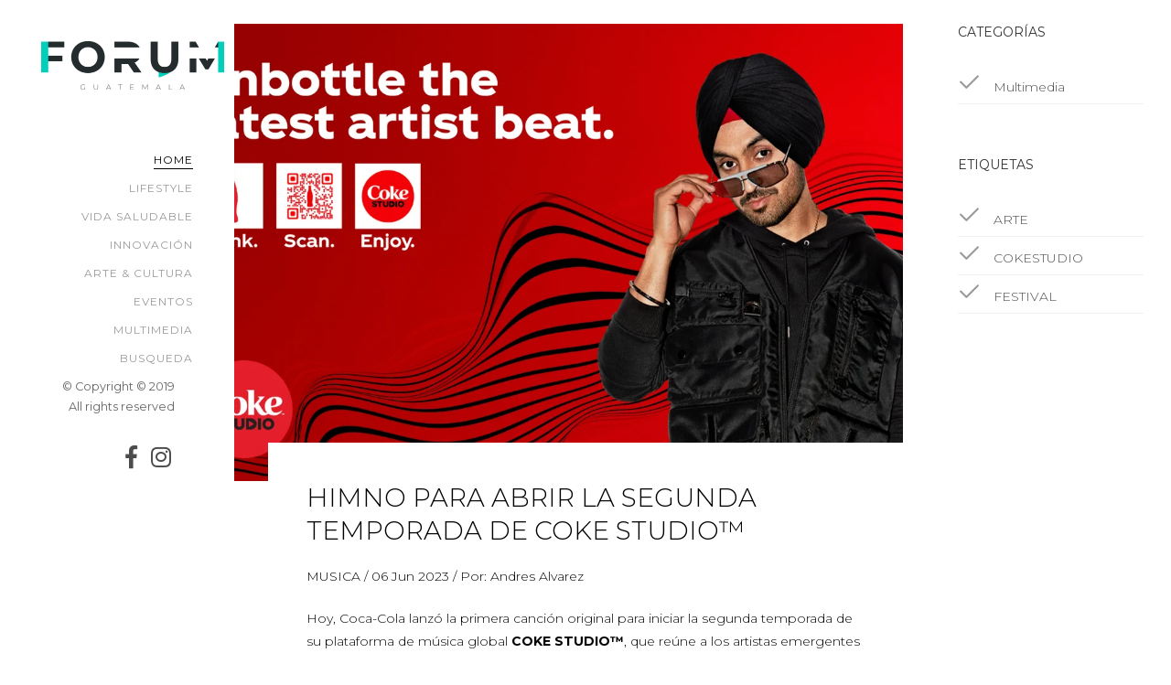

--- FILE ---
content_type: text/html; charset=UTF-8
request_url: https://forum.com.gt/posts/himno-para-abrir-la-segunda-temporada-de-coke-studio
body_size: 6779
content:
<html>
<head>
    <!-- Global site tag (gtag.js) - Google Analytics -->
<script async src="https://www.googletagmanager.com/gtag/js?id=UA-152350190-1"></script>
<script>
  window.dataLayer = window.dataLayer || [];
  function gtag(){dataLayer.push(arguments);}
  gtag('js', new Date());

  gtag('config', 'UA-152350190-1');
</script>


    <meta charset="utf-8">
    <meta name="viewport" content="width=device-width, initial-scale=1">
   
    

    <title>HIMNO PARA ABRIR LA SEGUNDA TEMPORADA DE COKE STUDIO™</title>
    <meta name="description" content="&quot;Be Who You Are (Real Magic)&quot;, la primera canción original con Jon Batiste, Camilo, NewJeans, JID y Cat Burns, es lanzada hoy con más colaboraciones musicales o ‘colisiones’ de artistas que se lanzarán para el Programa COKE STUDIO™" />
    <meta property="og:title" content="HIMNO PARA ABRIR LA SEGUNDA TEMPORADA DE COKE STUDIO™" />
    <meta property="og:type" content="article" />
    <meta property="og:image" content="https://forum.com.gt/files/2023/Junio/portada/Diljit%20Dosanjh.png" />
    

    <!-- Place favicon.ico and apple-touch-icon.png in the root directory -->
    <link rel="shortcut icon" href="favicon.ico">

    <link href="https://fonts.googleapis.com/css?family=Montserrat:300,400,700" rel="stylesheet">

    <link rel="stylesheet" href="https://use.fontawesome.com/releases/v5.7.2/css/all.css" integrity="sha384-fnmOCqbTlWIlj8LyTjo7mOUStjsKC4pOpQbqyi7RrhN7udi9RwhKkMHpvLbHG9Sr" crossorigin="anonymous">

    <!-- Animate.css -->
    <link rel="stylesheet" href="https://forum.com.gt/css/animate.css">
    <!-- Icomoon Icon Fonts-->
    <link rel="stylesheet" href="https://forum.com.gt/css/icomoon.css">
    <!-- Bootstrap  -->
    <link rel="stylesheet" href="https://forum.com.gt/css/bootstrap.css">
    <!-- Flexslider  -->
    <link rel="stylesheet" href="https://forum.com.gt/css/flexslider.css">
    <!-- Magnific Popup -->
    <link rel="stylesheet" href="https://forum.com.gt/css/magnific-popup.css">
    <!-- Owl Carousel -->
    <link rel="stylesheet" href="https://forum.com.gt/css/owl.carousel.min.css">
    <link rel="stylesheet" href="https://forum.com.gt/css/owl.theme.default.min.css">
    <!-- Theme style  -->
    <link rel="stylesheet" href="https://forum.com.gt/css/style.css">

    <!-- Modernizr JS -->
    <script src="https://forum.com.gt/js/modernizr-2.6.2.min.js"></script>
    <!-- FOR IE9 below -->
    <!--[if lt IE 9]>
    <script src="js/respond.min.js"></script>
    <![endif]-->

        <meta name="keywords" content="cocacola,cokestudio,arte,musica,himno">
    
    <meta name="csrf-token" content="7jf4q4raPeGUHjhLJVax60WfD2lzS1DIdtYUSZjb">


</head>
<body>

<div id="colorlib-page">

    
<div style="width:100%;position: fixed;left: 0px;top: 5px;z-index: 9999;cursor: pointer;">
    <a href="#" class="js-colorlib-nav-toggle colorlib-nav-toggle"><i></i></a>
    <img src="https://forum.com.gt/images/flogo.png" class="colorlib-nav-toggle-logo" style="height: 50px; margin-left: auto;margin-right: auto;">
</div>
<aside id="colorlib-aside" role="complementary" class="js-fullheight">
    <h1 id="colorlib-logo">
        <a href="/">
            <img src="https://forum.com.gt/images/flogo.png" alt="Magazine" style="width: 200;">
        </a>
    </h1>
    <nav id="colorlib-main-menu" role="navigation">
        <ul>
            <li class="colorlib-active"><a href="/">Home</a></li>
            <li><a href="https://forum.com.gt/category/lifestyle">Lifestyle</a></li>
            <li><a href="https://forum.com.gt/category/vida-saludable">Vida Saludable</a></li>
			<li><a href="https://forum.com.gt/category/innovacion">Innovación</a></li>
			<li><a href="https://forum.com.gt/category/arte-cultura">Arte & Cultura</a></li>
			<li><a href="https://forum.com.gt/category/eventos">Eventos</a></li>
            <li><a href="https://forum.com.gt/category/multimedia">Multimedia</a></li>
            <!--<li><a href="https://forum.com.gt/contacts/create">Contacto</a></li>
					<li><a href="archives.html">Archivo</a></li>-->
            <li onclick="myFunction()" ><a style="cursor:pointer;" > Busqueda </a></li>
            
                    </ul>
    </nav>

    <div id="searchdiv" class="side animate-box" style="display:none;">
        <form role="search" method="get" action="https://forum.com.gt/posts">

            <div class="form-group">
                <input type="search" class="form-control" id="search" placeholder="Busqueda..." name="search" autocomplete="off" required>
                <button type="submit" class="btn submit btn-primary"><i class="icon-search3"></i></button>
            </div>
        </form>
    </div>

    <div class="colorlib-footer">
					<p><small>&copy; Copyright &copy; 2019 <br>All rights reserved
					<ul>
						<li> <a href="https://www.facebook.com/Forum-Guatemala-620262998435295/"> 
							<i class="fab fa-facebook-f"></i> 
						</a> </li>
						<!-- <li> <a href="#"> 
							<i class="fab fa-twitter"></i>
						</a></li> -->
						<li> <a href="https://www.instagram.com/forumguatemala/">
							<i class="fab fa-instagram"></i>
						</a></li>
						<!-- <li> <a href="#">
							<i class="fab fa-youtube"></i>
						</a></li> -->
					</ul>
				</div>


</aside>

        
    
    <div id="colorlib-main">
    <div class="colorlib-blog">
        <div class="container-wrap">
            <div class="row">
                <div class="col-md-9">
                    <div class="content-wrap">

                        <article class="animate-box">
                            <div class="blog-img" style="background-image: url(/files/2023/Junio/portada/Diljit%20Dosanjh.png);"></div>

                            <div class="desc" style="min-height: 400px; font-size: 14px; color: black;">
                                <div class="meta">

                                </div>

                                <h2>HIMNO PARA ABRIR LA SEGUNDA TEMPORADA DE COKE STUDIO™</h2>
                                <p>
                                    <span>MUSICA</span> /
                                    <span>06 Jun 2023</span> /
                                    <span>Por: Andres Alvarez </span>
                                </p>

                                <p>Hoy, Coca-Cola lanz&oacute; la primera canci&oacute;n original para iniciar la segunda temporada de su plataforma de m&uacute;sica global <strong>COKE STUDIO&trade;</strong>, que re&uacute;ne a los artistas emergentes e innovadores m&aacute;s emocionantes de todos los rincones del mundo para crear &#39;Magia de Verdad&#39;. La nueva canci&oacute;n, titulada <strong>&quot;Be Who You Are (Real Magic)&quot;</strong> <strong><a href="https://www.youtube.com/watch?v=XEsrFIQOWZg" style="color:#0563c1; text-decoration:underline" target="_blank" title="https://www.youtube.com/watch?v=xesrfiqowzg">https://www.youtube.com/watch?v=XEsrFIQOWZg</a>,</strong> est&aacute; escrita e interpretada por el compositor y m&uacute;sico estadounidense ganador del premio Grammy, <strong>Jon Batiste, y presenta a los artistas Camilo, NewJeans, JID y Cat Burns. </strong>Esta plataforma estar&aacute; disponible en el pa&iacute;s.</p>

<p>La filosof&iacute;a &lsquo;Magia de Verdad&rsquo; de la marca Coca-Cola celebra la magia de la conexi&oacute;n humana y la creencia de que nuestras diferencias hacen del mundo un lugar m&aacute;s rico e interesante. Es una celebraci&oacute;n de los momentos de la vida real y la magia que sucede cuando las personas se re&uacute;nen. Lanzado por primera vez en Pakist&aacute;n en 2008 y relanzado globalmente en mayo de 2022, COKE STUDIO&trade; regresa este a&ntilde;o m&aacute;s grande y audaz con nuevos lanzamientos de colaboraciones musicales y un programa de patrocinios de festivales, presentaciones en vivo, contenido digital y de realidad aumentada (AR), y experiencias con el producto, lo que permitir&aacute; a las audiencias descubrir nueva m&uacute;sica en cualquier lugar del mundo, desde mayo hasta septiembre de 2023.</p>

<p>&nbsp;</p>

<iframe width="560" height="315" src="https://www.youtube.com/embed/XEsrFIQOWZg" title="YouTube video player" frameborder="0" allow="accelerometer; autoplay; clipboard-write; encrypted-media; gyroscope; picture-in-picture; web-share" allowfullscreen></iframe>
<p>&nbsp;</p>

<p>Como una plataforma que celebra la colaboraci&oacute;n sin fronteras, COKE STUDIO&trade; ha reunido al artista, firmado por Verve Records/Interscope/UMG, <strong>Jon Batiste y m&aacute;s de 16 de los artistas musicales </strong>m&aacute;s importantes del momento de Estados Unidos, Reino Unido, Canad&aacute;, Sud&aacute;frica, Colombia, Egipto, India, Pakist&aacute;n, Bangladesh, Turqu&iacute;a, China, Corea y Filipinas. Estos artistas han creado 9 nuevas colaboraciones musicales y sesiones individuales exclusivas de COKE STUDIO&trade;, que se lanzar&aacute;n a fan&aacute;ticos de la m&uacute;sica de todo el mundo a trav&eacute;s de las plataformas musicales durante junio y julio.</p>

<p>El himno y el video musical <strong>&quot;Be Who You Are (Real Magic)&quot;,</strong> que se lanz&oacute; hoy, es una celebraci&oacute;n del poder de mantenerse fiel a uno mismo. Refleja la idea de que cuando las personas son aut&eacute;nticas y aceptan las diferencias de los dem&aacute;s, sucede la &#39;Magia de Verdad&#39;. Escrita por Jon Batiste, en la canci&oacute;n colaboran el grupo global NewJeans, empujando los l&iacute;mites del K-Pop; el artista pop colombiano ganador del premio Grammy Latino, Camilo; La cantautora brit&aacute;nica Cat Burns, nominada a los premios BRIT y al Ivor Novello, y el rapero ecl&eacute;ctico nacido en Atlanta, JID.</p>

<p><img alt="" src="https://www.forum.com.gt/files/2023/Junio/imagen/Jessie%20Reyez.jpg" style="height:525px; width:350px" /></p>

<p><strong>Jon Batiste </strong>dijo &quot;Estoy orgulloso de asociarme con Coca-Cola para compartir un mensaje de aliento y humanidad con el mundo a trav&eacute;s de mi m&uacute;sica. La plataforma Coke Studio hace un gran trabajo al aprovechar su alcance global para reunir a artistas de diferentes culturas en la celebraci&oacute;n de nuestras diferencias culturales y la m&aacute;xima unidad de todos nosotros.&nbsp;Este es un enfoque no tradicional e innovador que hemos tomado, y me pareci&oacute; muy org&aacute;nico simplemente hacer lo m&iacute;o de World Music Radio.</p>

<p>Cuando escrib&iacute; &quot;Be Who You Are (Real Magic)&quot;, me inspir&eacute; para crear un himno que capturara la Magia de Verdad que sucede cuando nos reunimos siendo aut&eacute;nticos. El himno presenta a nuevos amigos m&iacute;os de todo el mundo, estos artistas fenomenalmente especiales NewJeans, Camilo, JID y Cat Burns. Realmente nos divertimos mucho y espero que la gente de todas partes sienta la vibra&quot;.</p>

<p>Adem&aacute;s de la m&uacute;sica, Coca-Cola lanzar&aacute; su primera tienda de discos de realidad aumentada de COKE STUDIO&trade; en el hub digital: <strong><a href="https://www.coca-cola.com/cokestudio" style="color:#0563c1; text-decoration:underline">https://www.coca-cola.com/cokestudio</a></strong>- que contar&aacute; con un &aacute;lbum inmersivo y una experiencia digital m&oacute;vil inspirada en el video musical &quot;Be Who You Are (Real Magic)&quot;. En este mundo virtual, los fan&aacute;ticos podr&aacute;n ingresar al mundo del video, que contar&aacute; con un avatar de Jon Batiste que guiar&aacute; a los usuarios para escuchar canciones, jugar, acceder a contenido de artistas y detr&aacute;s de escena, as&iacute; como tambi&eacute;n a premios exclusivos.&nbsp;</p>

<p>Coca-Cola est&aacute; acercando la m&uacute;sica a los fan&aacute;ticos en el mundo real al haber patrocinado el Festival de M&uacute;sica y Artes de Coachella Valley y pr&oacute;ximamente Lollapalooza Chicago en agosto. La marca tambi&eacute;n se ha asociado con Tomorrowland B&eacute;lgica para presentar una transmisi&oacute;n en vivo de COKE STUDIO&trade; desde el festival, lo que permitir&aacute; a audiencias de todo el mundo sintonizar presentaciones en vivo a trav&eacute;s del centro digital COKE STUDIO&trade;.</p>

<p><img alt="" src="https://www.forum.com.gt/files/2023/Junio/imagen/Camilo.jpg" style="height:525px; width:350px" /></p>

<p><strong>Pratik Thakar, Director de Estrategia Global y Creatividad para Coca-Cola&trade; </strong>comenta <strong>&ldquo;</strong>Real Magic tiene que ver con celebrar lo que sucede cuando diferentes personas se unen siendo aut&eacute;nticas. La plataforma COKE STUDIO&trade; es la verdadera representaci&oacute;n de eso, con los incre&iacute;bles artistas que hemos reunido para ofrecer un programa que es m&aacute;s grande y audaz que antes.&rdquo;</p>

<blockquote>
<p><strong>&ldquo;La verdadera colaboraci&oacute;n entre artistas de diferentes culturas, g&eacute;neros y or&iacute;genes, lo que llamamos &#39;colisiones&rsquo; creativas, est&aacute; en el coraz&oacute;n de nuestra plataforma COKE STUDIO&trade;. Nuestro objetivo con este programa es siempre estar impulsados por la m&uacute;sica y priorizar el rol de los fan&aacute;ticos, para ofrecer m&uacute;sica &uacute;nica y experiencias musicales de vanguardia. Este a&ntilde;o hemos trabajado con una mezcla diversa de artistas globales incre&iacute;blemente talentosos, reuni&eacute;ndolos para crear m&uacute;sica original que esperamos trascienda las fronteras y entusiasme a los fan&aacute;ticos de la m&uacute;sica con algo nuevo&rdquo; </strong>agrega Joshua Burke, Director Global de Marketing en M&uacute;sica y Cultura para Coca-Cola&trade;&rdquo;.</p>
</blockquote>

<p>La plataforma COKE STUDIO&trade; es un espacio para la verdadera creaci&oacute;n y colaboraci&oacute;n sin fronteras entre artistas musicales emergentes y establecidos a nivel mundial. Curado en colaboraci&oacute;n con Universal Music Group, el l&iacute;der mundial en entretenimiento musical ofrece la excepcional oportunidad para que artistas de todo el mundo colaboren creativamente y experimenten con sonidos de diferentes culturas, fusionando g&eacute;neros para crear nueva m&uacute;sica y llegar a audiencias globales. - ya sea llevando la m&uacute;sica punjabi a los Estados Unidos o los ritmos sudafricanos a la India.</p>

<p>Coca-Cola tambi&eacute;n anuncia hoy que los artistas de colaboraci&oacute;n para las &ldquo;colisiones&rdquo; musicales de COKE STUDIO&trade; 2023 ser&aacute;n:</p>

<ul>
	<li>Camilo (Colombia)</li>
	<li>NewJeans (Corea)</li>
	<li>JID (Estados Unidos)</li>
	<li>Cat Burns (Reino Unido)</li>
	<li>Imagine Dragons (Estados Unidos)</li>
	<li>Sam Smith (Reino Unido)</li>
	<li>Diljit Dosanjh (India/Canad&aacute;)</li>
	<li>Evdeki Saat (Turqu&iacute;a)</li>
	<li>Inner City Youth Orchestra of Los Angeles (Estados Unidos)</li>
	<li>Nasty C (Sud&aacute;frica)</li>
	<li>Jessie Reyez (Estados Unidos)</li>
	<li>Shae Gill (Pakist&aacute;n)</li>
	<li>Shreya Ghoshal (India)</li>
	<li>XIN LIU (China)</li>
	<li>Zack Tabudlo (Filipinas)</li>
	<li>Afroto (Egipto)</li>
</ul>

                                
                            </div>
    
                        </article>

                        <div class="row row-bottom-padded-md">
                            <div class="col-md-12 animate-box">

                                

                            </div>
                        </div>

                    </div>
                </div>

               <div class="col-md-3 sticky-parent">
                    <div class="sidebar" id="sticky_item">

                       <div class="side animate-box">
                            <h2 class="sidebar-heading">Categorías</h2>
                            <p>
                            <ul class="category">
                                                                    <li>
                                        <a href="https://forum.com.gt/category/multimedia">
                                            <i class="icon-check"></i> Multimedia
                                        </a>
                                    </li>
                                                            </ul>
                            </p>
                        </div>
                        
                        <div class="side animate-box">
                            <h2 class="sidebar-heading">Etiquetas</h2>
                            <p>
                            <ul class="category">
                                                                    <li>
                                        <a href="https://forum.com.gt/posts/tag/21">
                                            <i class="icon-check"></i> ARTE
                                        </a>
                                    </li>
                                                                    <li>
                                        <a href="https://forum.com.gt/posts/tag/1562">
                                            <i class="icon-check"></i> COKESTUDIO
                                        </a>
                                    </li>
                                                                    <li>
                                        <a href="https://forum.com.gt/posts/tag/101">
                                            <i class="icon-check"></i> FESTIVAL
                                        </a>
                                    </li>
                                                            </ul>
                            </p>
                        </div>

                    </div>
                </div>

            </div>
        </div>
    </div>
</div>
    


</div>


    <!-- jQuery -->
    <script src="https://forum.com.gt/js/jquery.min.js"></script>
    <!-- jQuery Easing -->
    <script src="https://forum.com.gt/js/jquery.easing.1.3.js"></script>
    <!-- Bootstrap -->
    <script src="https://forum.com.gt/js/bootstrap.min.js"></script>
    <!-- Waypoints -->
    <script src="https://forum.com.gt/js/jquery.waypoints.min.js"></script>
    <!-- Flexslider -->
    <script src="https://forum.com.gt/js/jquery.flexslider-min.js"></script>
    <!-- Magnific Popup -->
    <script src="https://forum.com.gt/js/jquery.magnific-popup.min.js"></script>
    <script src="https://forum.com.gt/js/magnific-popup-options.js"></script>
    <!-- Owl Carousel -->
    <script src="https://forum.com.gt/js/owl.carousel.min.js"></script>
    <!-- Sticky Kit -->
    <script src="https://forum.com.gt/js/sticky-kit.min.js"></script>
    
    
    <!-- MAIN JS -->
    <script src="https://forum.com.gt/js/main.js"></script>
    
    <script>
        function myFunction() {
            var x = document.getElementById("searchdiv");
            if (x.style.display === "none") {
                x.style.display = "block";
            } else {
                x.style.display = "none";
            }
        }
    </script>
    
    

</body>
</html>



--- FILE ---
content_type: text/css
request_url: https://forum.com.gt/css/icomoon.css
body_size: 4359
content:
@font-face {
  font-family: 'icomoon';
  src:  url('fonts/icomoon.eot?6py85u');
  src:  url('fonts/icomoon.eot?6py85u#iefix') format('embedded-opentype'),
    url('fonts/icomoon.ttf?6py85u') format('truetype'),
    url('fonts/icomoon.woff?6py85u') format('woff'),
    url('fonts/icomoon.svg?6py85u#icomoon') format('svg');
  font-weight: normal;
  font-style: normal;
}

[class^="icon-"], [class*=" icon-"] {
  /* use !important to prevent issues with browser extensions that change fonts */
  font-family: 'icomoon' !important;
  speak: none;
  font-style: normal;
  font-weight: normal;
  font-variant: normal;
  text-transform: none;
  line-height: 1;
  font-size: 25px;  

  /* Better Font Rendering =========== */
  -webkit-font-smoothing: antialiased;
  -moz-osx-font-smoothing: grayscale;
}

.icon-times:before {
  content: "\e930";
}
.icon-tick:before {
  content: "\e931";
}
.icon-plus:before {
  content: "\e932";
}
.icon-minus:before {
  content: "\e933";
}
.icon-equals:before {
  content: "\e934";
}
.icon-divide:before {
  content: "\e935";
}
.icon-chevron-right:before {
  content: "\e936";
}
.icon-chevron-left:before {
  content: "\e937";
}
.icon-arrow-right-thick:before {
  content: "\e938";
}
.icon-arrow-left-thick:before {
  content: "\e939";
}
.icon-th-small:before {
  content: "\e93a";
}
.icon-th-menu:before {
  content: "\e93b";
}
.icon-th-list:before {
  content: "\e93c";
}
.icon-th-large:before {
  content: "\e93d";
}
.icon-home:before {
  content: "\e93e";
}
.icon-arrow-forward:before {
  content: "\e93f";
}
.icon-arrow-back:before {
  content: "\e940";
}
.icon-rss:before {
  content: "\e941";
}
.icon-location:before {
  content: "\e942";
}
.icon-link:before {
  content: "\e943";
}
.icon-image:before {
  content: "\e944";
}
.icon-arrow-up-thick:before {
  content: "\e945";
}
.icon-arrow-down-thick:before {
  content: "\e946";
}
.icon-starburst:before {
  content: "\e947";
}
.icon-starburst-outline:before {
  content: "\e948";
}
.icon-star3:before {
  content: "\e949";
}
.icon-flow-children:before {
  content: "\e94a";
}
.icon-export:before {
  content: "\e94b";
}
.icon-delete2:before {
  content: "\e94c";
}
.icon-delete-outline:before {
  content: "\e94d";
}
.icon-cloud-storage:before {
  content: "\e94e";
}
.icon-wi-fi:before {
  content: "\e94f";
}
.icon-heart:before {
  content: "\e950";
}
.icon-flash:before {
  content: "\e951";
}
.icon-cancel:before {
  content: "\e952";
}
.icon-backspace:before {
  content: "\e953";
}
.icon-attachment:before {
  content: "\e954";
}
.icon-arrow-move:before {
  content: "\e955";
}
.icon-warning:before {
  content: "\e956";
}
.icon-user:before {
  content: "\e957";
}
.icon-radar:before {
  content: "\e958";
}
.icon-lock-open:before {
  content: "\e959";
}
.icon-lock-closed:before {
  content: "\e95a";
}
.icon-location-arrow:before {
  content: "\e95b";
}
.icon-info:before {
  content: "\e95c";
}
.icon-user-delete:before {
  content: "\e95d";
}
.icon-user-add:before {
  content: "\e95e";
}
.icon-media-pause:before {
  content: "\e95f";
}
.icon-group:before {
  content: "\e960";
}
.icon-chart-pie:before {
  content: "\e961";
}
.icon-chart-line:before {
  content: "\e962";
}
.icon-chart-bar:before {
  content: "\e963";
}
.icon-chart-area:before {
  content: "\e964";
}
.icon-video:before {
  content: "\e965";
}
.icon-point-of-interest:before {
  content: "\e966";
}
.icon-infinity:before {
  content: "\e967";
}
.icon-globe:before {
  content: "\e968";
}
.icon-eye:before {
  content: "\e969";
}
.icon-cog:before {
  content: "\e96a";
}
.icon-camera:before {
  content: "\e96b";
}
.icon-upload:before {
  content: "\e96c";
}
.icon-scissors:before {
  content: "\e96d";
}
.icon-refresh:before {
  content: "\e96e";
}
.icon-pin:before {
  content: "\e96f";
}
.icon-key:before {
  content: "\e970";
}
.icon-info-large:before {
  content: "\e971";
}
.icon-eject:before {
  content: "\e972";
}
.icon-download:before {
  content: "\e973";
}
.icon-zoom:before {
  content: "\e974";
}
.icon-zoom-out:before {
  content: "\e975";
}
.icon-zoom-in:before {
  content: "\e976";
}
.icon-sort-numerically:before {
  content: "\e977";
}
.icon-sort-alphabetically:before {
  content: "\e978";
}
.icon-input-checked:before {
  content: "\e979";
}
.icon-calender:before {
  content: "\e97a";
}
.icon-world2:before {
  content: "\e97b";
}
.icon-notes:before {
  content: "\e97c";
}
.icon-code:before {
  content: "\e97d";
}
.icon-arrow-sync:before {
  content: "\e97e";
}
.icon-arrow-shuffle:before {
  content: "\e97f";
}
.icon-arrow-repeat:before {
  content: "\e980";
}
.icon-arrow-minimise:before {
  content: "\e981";
}
.icon-arrow-maximise:before {
  content: "\e982";
}
.icon-arrow-loop:before {
  content: "\e983";
}
.icon-anchor:before {
  content: "\e984";
}
.icon-spanner:before {
  content: "\e985";
}
.icon-puzzle:before {
  content: "\e986";
}
.icon-power:before {
  content: "\e987";
}
.icon-plane:before {
  content: "\e988";
}
.icon-pi:before {
  content: "\e989";
}
.icon-phone:before {
  content: "\e98a";
}
.icon-microphone2:before {
  content: "\e98b";
}
.icon-media-rewind:before {
  content: "\e98c";
}
.icon-flag:before {
  content: "\e98d";
}
.icon-adjust-brightness:before {
  content: "\e98e";
}
.icon-waves:before {
  content: "\e98f";
}
.icon-social-twitter:before {
  content: "\e990";
}
.icon-social-facebook:before {
  content: "\e991";
}
.icon-social-dribbble:before {
  content: "\e992";
}
.icon-media-stop:before {
  content: "\e993";
}
.icon-media-record:before {
  content: "\e994";
}
.icon-media-play:before {
  content: "\e995";
}
.icon-media-fast-forward:before {
  content: "\e996";
}
.icon-media-eject:before {
  content: "\e997";
}
.icon-social-vimeo:before {
  content: "\e998";
}
.icon-social-tumbler:before {
  content: "\e999";
}
.icon-social-skype:before {
  content: "\e99a";
}
.icon-social-pinterest:before {
  content: "\e99b";
}
.icon-social-linkedin:before {
  content: "\e99c";
}
.icon-social-last-fm:before {
  content: "\e99d";
}
.icon-social-github:before {
  content: "\e99e";
}
.icon-social-flickr:before {
  content: "\e99f";
}
.icon-at:before {
  content: "\e9a0";
}
.icon-times-outline:before {
  content: "\e9a1";
}
.icon-plus-outline:before {
  content: "\e9a2";
}
.icon-minus-outline:before {
  content: "\e9a3";
}
.icon-tick-outline:before {
  content: "\e9a4";
}
.icon-th-large-outline:before {
  content: "\e9a5";
}
.icon-equals-outline:before {
  content: "\e9a6";
}
.icon-divide-outline:before {
  content: "\e9a7";
}
.icon-chevron-right-outline:before {
  content: "\e9a8";
}
.icon-chevron-left-outline:before {
  content: "\e9a9";
}
.icon-arrow-right-outline:before {
  content: "\e9aa";
}
.icon-arrow-left-outline:before {
  content: "\e9ab";
}
.icon-th-small-outline:before {
  content: "\e9ac";
}
.icon-th-menu-outline:before {
  content: "\e9ad";
}
.icon-th-list-outline:before {
  content: "\e9ae";
}
.icon-news2:before {
  content: "\e9b1";
}
.icon-home-outline:before {
  content: "\e9b2";
}
.icon-arrow-up-outline:before {
  content: "\e9b3";
}
.icon-arrow-forward-outline:before {
  content: "\e9b4";
}
.icon-arrow-down-outline:before {
  content: "\e9b5";
}
.icon-arrow-back-outline:before {
  content: "\e9b6";
}
.icon-trash3:before {
  content: "\e9b7";
}
.icon-rss-outline:before {
  content: "\e9b8";
}
.icon-message:before {
  content: "\e9b9";
}
.icon-location-outline:before {
  content: "\e9ba";
}
.icon-link-outline:before {
  content: "\e9bb";
}
.icon-image-outline:before {
  content: "\e9bc";
}
.icon-export-outline:before {
  content: "\e9bd";
}
.icon-cross:before {
  content: "\e9be";
}
.icon-wi-fi-outline:before {
  content: "\e9bf";
}
.icon-star-outline:before {
  content: "\e9c0";
}
.icon-media-pause-outline:before {
  content: "\e9c1";
}
.icon-mail:before {
  content: "\e9c2";
}
.icon-heart-outline:before {
  content: "\e9c3";
}
.icon-flash-outline:before {
  content: "\e9c4";
}
.icon-cancel-outline:before {
  content: "\e9c5";
}
.icon-beaker:before {
  content: "\e9c6";
}
.icon-arrow-move-outline:before {
  content: "\e9c7";
}
.icon-watch2:before {
  content: "\e9c8";
}
.icon-warning-outline:before {
  content: "\e9c9";
}
.icon-time:before {
  content: "\e9ca";
}
.icon-radar-outline:before {
  content: "\e9cb";
}
.icon-lock-open-outline:before {
  content: "\e9cc";
}
.icon-location-arrow-outline:before {
  content: "\e9cd";
}
.icon-info-outline:before {
  content: "\e9ce";
}
.icon-backspace-outline:before {
  content: "\e9cf";
}
.icon-attachment-outline:before {
  content: "\e9d0";
}
.icon-user-outline:before {
  content: "\e9d1";
}
.icon-user-delete-outline:before {
  content: "\e9d2";
}
.icon-user-add-outline:before {
  content: "\e9d3";
}
.icon-lock-closed-outline:before {
  content: "\e9d4";
}
.icon-group-outline:before {
  content: "\e9d5";
}
.icon-chart-pie-outline:before {
  content: "\e9d6";
}
.icon-chart-line-outline:before {
  content: "\e9d7";
}
.icon-chart-bar-outline:before {
  content: "\e9d8";
}
.icon-chart-area-outline:before {
  content: "\e9d9";
}
.icon-video-outline:before {
  content: "\e9da";
}
.icon-point-of-interest-outline:before {
  content: "\e9db";
}
.icon-map:before {
  content: "\e9dc";
}
.icon-key-outline:before {
  content: "\e9dd";
}
.icon-infinity-outline:before {
  content: "\e9de";
}
.icon-globe-outline:before {
  content: "\e9df";
}
.icon-eye-outline:before {
  content: "\e9e0";
}
.icon-cog-outline:before {
  content: "\e9e1";
}
.icon-camera-outline:before {
  content: "\e9e2";
}
.icon-upload-outline:before {
  content: "\e9e3";
}
.icon-support:before {
  content: "\e9e4";
}
.icon-scissors-outline:before {
  content: "\e9e5";
}
.icon-refresh-outline:before {
  content: "\e9e6";
}
.icon-info-large-outline:before {
  content: "\e9e7";
}
.icon-eject-outline:before {
  content: "\e9e8";
}
.icon-download-outline:before {
  content: "\e9e9";
}
.icon-battery-mid:before {
  content: "\e9ea";
}
.icon-battery-low:before {
  content: "\e9eb";
}
.icon-battery-high:before {
  content: "\e9ec";
}
.icon-zoom-outline:before {
  content: "\e9ed";
}
.icon-zoom-out-outline:before {
  content: "\e9ee";
}
.icon-zoom-in-outline:before {
  content: "\e9ef";
}
.icon-tag3:before {
  content: "\e9f0";
}
.icon-tabs-outline:before {
  content: "\e9f1";
}
.icon-pin-outline:before {
  content: "\e9f2";
}
.icon-message-typing:before {
  content: "\e9f3";
}
.icon-directions:before {
  content: "\e9f4";
}
.icon-battery-full:before {
  content: "\e9f5";
}
.icon-battery-charge:before {
  content: "\e9f6";
}
.icon-pipette:before {
  content: "\e9f7";
}
.icon-pencil:before {
  content: "\e9f8";
}
.icon-folder:before {
  content: "\e9f9";
}
.icon-folder-delete:before {
  content: "\e9fa";
}
.icon-folder-add:before {
  content: "\e9fb";
}
.icon-edit:before {
  content: "\e9fc";
}
.icon-document:before {
  content: "\e9fd";
}
.icon-document-delete:before {
  content: "\e9fe";
}
.icon-document-add:before {
  content: "\e9ff";
}
.icon-brush:before {
  content: "\ea00";
}
.icon-thumbs-up:before {
  content: "\ea01";
}
.icon-thumbs-down:before {
  content: "\ea02";
}
.icon-pen:before {
  content: "\ea03";
}
.icon-sort-numerically-outline:before {
  content: "\ea04";
}
.icon-sort-alphabetically-outline:before {
  content: "\ea05";
}
.icon-social-last-fm-circular:before {
  content: "\ea06";
}
.icon-social-github-circular:before {
  content: "\ea07";
}
.icon-compass:before {
  content: "\ea08";
}
.icon-bookmark:before {
  content: "\ea09";
}
.icon-input-checked-outline:before {
  content: "\ea0a";
}
.icon-code-outline:before {
  content: "\ea0b";
}
.icon-calender-outline:before {
  content: "\ea0c";
}
.icon-business-card:before {
  content: "\ea0d";
}
.icon-arrow-up:before {
  content: "\ea0e";
}
.icon-arrow-sync-outline:before {
  content: "\ea0f";
}
.icon-arrow-right:before {
  content: "\ea10";
}
.icon-arrow-repeat-outline:before {
  content: "\ea11";
}
.icon-arrow-loop-outline:before {
  content: "\ea12";
}
.icon-arrow-left:before {
  content: "\ea13";
}
.icon-flow-switch:before {
  content: "\ea14";
}
.icon-flow-parallel:before {
  content: "\ea15";
}
.icon-flow-merge:before {
  content: "\ea16";
}
.icon-document-text:before {
  content: "\ea17";
}
.icon-clipboard:before {
  content: "\ea18";
}
.icon-calculator:before {
  content: "\ea19";
}
.icon-arrow-minimise-outline:before {
  content: "\ea1a";
}
.icon-arrow-maximise-outline:before {
  content: "\ea1b";
}
.icon-arrow-down:before {
  content: "\ea1c";
}
.icon-gift:before {
  content: "\ea1d";
}
.icon-film:before {
  content: "\ea1e";
}
.icon-database:before {
  content: "\ea1f";
}
.icon-bell:before {
  content: "\ea20";
}
.icon-anchor-outline:before {
  content: "\ea21";
}
.icon-adjust-contrast:before {
  content: "\ea22";
}
.icon-world-outline:before {
  content: "\ea23";
}
.icon-shopping-bag:before {
  content: "\ea24";
}
.icon-power-outline:before {
  content: "\ea25";
}
.icon-notes-outline:before {
  content: "\ea26";
}
.icon-device-tablet:before {
  content: "\ea27";
}
.icon-device-phone:before {
  content: "\ea28";
}
.icon-device-laptop:before {
  content: "\ea29";
}
.icon-device-desktop:before {
  content: "\ea2a";
}
.icon-briefcase:before {
  content: "\ea2b";
}
.icon-stopwatch:before {
  content: "\ea2c";
}
.icon-spanner-outline:before {
  content: "\ea2d";
}
.icon-puzzle-outline:before {
  content: "\ea2e";
}
.icon-printer:before {
  content: "\ea2f";
}
.icon-pi-outline:before {
  content: "\ea30";
}
.icon-lightbulb:before {
  content: "\ea31";
}
.icon-flag-outline:before {
  content: "\ea32";
}
.icon-contacts:before {
  content: "\ea33";
}
.icon-archive2:before {
  content: "\ea34";
}
.icon-weather-stormy:before {
  content: "\ea35";
}
.icon-weather-shower:before {
  content: "\ea36";
}
.icon-weather-partly-sunny:before {
  content: "\ea37";
}
.icon-weather-downpour:before {
  content: "\ea38";
}
.icon-weather-cloudy:before {
  content: "\ea39";
}
.icon-plane-outline:before {
  content: "\ea3a";
}
.icon-phone-outline:before {
  content: "\ea3b";
}
.icon-microphone-outline:before {
  content: "\ea3c";
}
.icon-weather-windy:before {
  content: "\ea3d";
}
.icon-weather-windy-cloudy:before {
  content: "\ea3e";
}
.icon-weather-sunny:before {
  content: "\ea3f";
}
.icon-weather-snow:before {
  content: "\ea40";
}
.icon-weather-night:before {
  content: "\ea41";
}
.icon-media-stop-outline:before {
  content: "\ea42";
}
.icon-media-rewind-outline:before {
  content: "\ea43";
}
.icon-media-record-outline:before {
  content: "\ea44";
}
.icon-media-play-outline:before {
  content: "\ea45";
}
.icon-media-fast-forward-outline:before {
  content: "\ea46";
}
.icon-media-eject-outline:before {
  content: "\ea47";
}
.icon-wine:before {
  content: "\ea48";
}
.icon-waves-outline:before {
  content: "\ea49";
}
.icon-ticket:before {
  content: "\ea4a";
}
.icon-tags:before {
  content: "\ea4b";
}
.icon-plug:before {
  content: "\ea4c";
}
.icon-headphones:before {
  content: "\ea4d";
}
.icon-credit-card:before {
  content: "\ea4e";
}
.icon-coffee:before {
  content: "\ea4f";
}
.icon-book:before {
  content: "\ea50";
}
.icon-beer:before {
  content: "\ea51";
}
.icon-volume2:before {
  content: "\ea52";
}
.icon-volume-up:before {
  content: "\ea53";
}
.icon-volume-mute:before {
  content: "\ea54";
}
.icon-volume-down:before {
  content: "\ea55";
}
.icon-social-vimeo-circular:before {
  content: "\ea56";
}
.icon-social-twitter-circular:before {
  content: "\ea57";
}
.icon-social-pinterest-circular:before {
  content: "\ea58";
}
.icon-social-linkedin-circular:before {
  content: "\ea59";
}
.icon-social-facebook-circular:before {
  content: "\ea5a";
}
.icon-social-dribbble-circular:before {
  content: "\ea5b";
}
.icon-tree:before {
  content: "\ea5c";
}
.icon-thermometer2:before {
  content: "\ea5d";
}
.icon-social-tumbler-circular:before {
  content: "\ea5e";
}
.icon-social-skype-outline:before {
  content: "\ea5f";
}
.icon-social-flickr-circular:before {
  content: "\ea60";
}
.icon-social-at-circular:before {
  content: "\ea61";
}
.icon-shopping-cart:before {
  content: "\ea62";
}
.icon-messages:before {
  content: "\ea63";
}
.icon-leaf:before {
  content: "\ea64";
}
.icon-feather:before {
  content: "\ea65";
}
.icon-eye2:before {
  content: "\e064";
}
.icon-paper-clip:before {
  content: "\e065";
}
.icon-mail5:before {
  content: "\e066";
}
.icon-toggle:before {
  content: "\e067";
}
.icon-layout:before {
  content: "\e068";
}
.icon-link2:before {
  content: "\e069";
}
.icon-bell2:before {
  content: "\e06a";
}
.icon-lock3:before {
  content: "\e06b";
}
.icon-unlock:before {
  content: "\e06c";
}
.icon-ribbon2:before {
  content: "\e06d";
}
.icon-image2:before {
  content: "\e06e";
}
.icon-signal:before {
  content: "\e06f";
}
.icon-target3:before {
  content: "\e070";
}
.icon-clipboard3:before {
  content: "\e071";
}
.icon-clock3:before {
  content: "\e072";
}
.icon-watch:before {
  content: "\e073";
}
.icon-air-play:before {
  content: "\e074";
}
.icon-camera3:before {
  content: "\e075";
}
.icon-video2:before {
  content: "\e076";
}
.icon-disc:before {
  content: "\e077";
}
.icon-printer3:before {
  content: "\e078";
}
.icon-monitor:before {
  content: "\e079";
}
.icon-server:before {
  content: "\e07a";
}
.icon-cog2:before {
  content: "\e07b";
}
.icon-heart3:before {
  content: "\e07c";
}
.icon-paragraph:before {
  content: "\e07d";
}
.icon-align-justify:before {
  content: "\e07e";
}
.icon-align-left:before {
  content: "\e07f";
}
.icon-align-center:before {
  content: "\e080";
}
.icon-align-right:before {
  content: "\e081";
}
.icon-book2:before {
  content: "\e082";
}
.icon-layers2:before {
  content: "\e083";
}
.icon-stack2:before {
  content: "\e084";
}
.icon-stack-2:before {
  content: "\e085";
}
.icon-paper:before {
  content: "\e086";
}
.icon-paper-stack:before {
  content: "\e087";
}
.icon-search3:before {
  content: "\e088";
}
.icon-zoom-in2:before {
  content: "\e089";
}
.icon-zoom-out2:before {
  content: "\e08a";
}
.icon-reply2:before {
  content: "\e08b";
}
.icon-circle-plus:before {
  content: "\e08c";
}
.icon-circle-minus:before {
  content: "\e08d";
}
.icon-circle-check:before {
  content: "\e08e";
}
.icon-circle-cross:before {
  content: "\e08f";
}
.icon-square-plus:before {
  content: "\e090";
}
.icon-square-minus:before {
  content: "\e091";
}
.icon-square-check:before {
  content: "\e092";
}
.icon-square-cross:before {
  content: "\e093";
}
.icon-microphone:before {
  content: "\e094";
}
.icon-record:before {
  content: "\e095";
}
.icon-skip-back:before {
  content: "\e096";
}
.icon-rewind:before {
  content: "\e097";
}
.icon-play4:before {
  content: "\e098";
}
.icon-pause3:before {
  content: "\e099";
}
.icon-stop3:before {
  content: "\e09a";
}
.icon-fast-forward:before {
  content: "\e09b";
}
.icon-skip-forward:before {
  content: "\e09c";
}
.icon-shuffle2:before {
  content: "\e09d";
}
.icon-repeat:before {
  content: "\e09e";
}
.icon-folder2:before {
  content: "\e09f";
}
.icon-umbrella:before {
  content: "\e0a0";
}
.icon-moon:before {
  content: "\e0a1";
}
.icon-thermometer:before {
  content: "\e0a2";
}
.icon-drop:before {
  content: "\e0a3";
}
.icon-sun2:before {
  content: "\e0a4";
}
.icon-cloud3:before {
  content: "\e0a5";
}
.icon-cloud-upload2:before {
  content: "\e0a6";
}
.icon-cloud-download2:before {
  content: "\e0a7";
}
.icon-upload4:before {
  content: "\e0a8";
}
.icon-download4:before {
  content: "\e0a9";
}
.icon-location3:before {
  content: "\e0aa";
}
.icon-location-2:before {
  content: "\e0ab";
}
.icon-map3:before {
  content: "\e0ac";
}
.icon-battery:before {
  content: "\e0ad";
}
.icon-head:before {
  content: "\e0ae";
}
.icon-briefcase3:before {
  content: "\e0af";
}
.icon-speech-bubble:before {
  content: "\e0b0";
}
.icon-anchor2:before {
  content: "\e0b1";
}
.icon-globe2:before {
  content: "\e0b2";
}
.icon-box:before {
  content: "\e0b3";
}
.icon-reload:before {
  content: "\e0b4";
}
.icon-share3:before {
  content: "\e0b5";
}
.icon-marquee:before {
  content: "\e0b6";
}
.icon-marquee-plus:before {
  content: "\e0b7";
}
.icon-marquee-minus:before {
  content: "\e0b8";
}
.icon-tag:before {
  content: "\e0b9";
}
.icon-power2:before {
  content: "\e0ba";
}
.icon-command2:before {
  content: "\e0bb";
}
.icon-alt:before {
  content: "\e0bc";
}
.icon-esc:before {
  content: "\e0bd";
}
.icon-bar-graph:before {
  content: "\e0be";
}
.icon-bar-graph-2:before {
  content: "\e0bf";
}
.icon-pie-graph:before {
  content: "\e0c0";
}
.icon-star:before {
  content: "\e0c1";
}
.icon-arrow-left3:before {
  content: "\e0c2";
}
.icon-arrow-right3:before {
  content: "\e0c3";
}
.icon-arrow-up3:before {
  content: "\e0c4";
}
.icon-arrow-down3:before {
  content: "\e0c5";
}
.icon-volume:before {
  content: "\e0c6";
}
.icon-mute:before {
  content: "\e0c7";
}
.icon-content-right:before {
  content: "\e100";
}
.icon-content-left:before {
  content: "\e101";
}
.icon-grid2:before {
  content: "\e102";
}
.icon-grid-2:before {
  content: "\e103";
}
.icon-columns:before {
  content: "\e104";
}
.icon-loader:before {
  content: "\e105";
}
.icon-bag:before {
  content: "\e106";
}
.icon-ban:before {
  content: "\e107";
}
.icon-flag3:before {
  content: "\e108";
}
.icon-trash:before {
  content: "\e109";
}
.icon-expand2:before {
  content: "\e110";
}
.icon-contract:before {
  content: "\e111";
}
.icon-maximize:before {
  content: "\e112";
}
.icon-minimize:before {
  content: "\e113";
}
.icon-plus2:before {
  content: "\e114";
}
.icon-minus2:before {
  content: "\e115";
}
.icon-check:before {
  content: "\e116";
}
.icon-cross2:before {
  content: "\e117";
}
.icon-move:before {
  content: "\e118";
}
.icon-delete:before {
  content: "\e119";
}
.icon-menu5:before {
  content: "\e120";
}
.icon-archive:before {
  content: "\e121";
}
.icon-inbox:before {
  content: "\e122";
}
.icon-outbox:before {
  content: "\e123";
}
.icon-file:before {
  content: "\e124";
}
.icon-file-add:before {
  content: "\e125";
}
.icon-file-subtract:before {
  content: "\e126";
}
.icon-help:before {
  content: "\e127";
}
.icon-open:before {
  content: "\e128";
}
.icon-ellipsis:before {
  content: "\e129";
}
.icon-heart4:before {
  content: "\e900";
}
.icon-cloud4:before {
  content: "\e901";
}
.icon-star2:before {
  content: "\e902";
}
.icon-tv2:before {
  content: "\e903";
}
.icon-sound:before {
  content: "\e904";
}
.icon-video3:before {
  content: "\e905";
}
.icon-trash2:before {
  content: "\e906";
}
.icon-user2:before {
  content: "\e907";
}
.icon-key3:before {
  content: "\e908";
}
.icon-search4:before {
  content: "\e909";
}
.icon-settings:before {
  content: "\e90a";
}
.icon-camera4:before {
  content: "\e90b";
}
.icon-tag2:before {
  content: "\e90c";
}
.icon-lock4:before {
  content: "\e90d";
}
.icon-bulb:before {
  content: "\e90e";
}
.icon-pen2:before {
  content: "\e90f";
}
.icon-diamond:before {
  content: "\e910";
}
.icon-display2:before {
  content: "\e911";
}
.icon-location4:before {
  content: "\e912";
}
.icon-eye3:before {
  content: "\e913";
}
.icon-bubble3:before {
  content: "\e914";
}
.icon-stack3:before {
  content: "\e915";
}
.icon-cup:before {
  content: "\e916";
}
.icon-phone3:before {
  content: "\e917";
}
.icon-news:before {
  content: "\e918";
}
.icon-mail6:before {
  content: "\e919";
}
.icon-like:before {
  content: "\e91a";
}
.icon-photo:before {
  content: "\e91b";
}
.icon-note:before {
  content: "\e91c";
}
.icon-clock4:before {
  content: "\e91d";
}
.icon-paperplane:before {
  content: "\e91e";
}
.icon-params:before {
  content: "\e91f";
}
.icon-banknote:before {
  content: "\e920";
}
.icon-data:before {
  content: "\e921";
}
.icon-music2:before {
  content: "\e922";
}
.icon-megaphone2:before {
  content: "\e923";
}
.icon-study:before {
  content: "\e924";
}
.icon-lab2:before {
  content: "\e925";
}
.icon-food:before {
  content: "\e926";
}
.icon-t-shirt:before {
  content: "\e927";
}
.icon-fire2:before {
  content: "\e928";
}
.icon-clip:before {
  content: "\e929";
}
.icon-shop:before {
  content: "\e92a";
}
.icon-calendar3:before {
  content: "\e92b";
}
.icon-wallet2:before {
  content: "\e92c";
}
.icon-vynil:before {
  content: "\e92d";
}
.icon-truck2:before {
  content: "\e92e";
}
.icon-world:before {
  content: "\e92f";
}
.icon-spinner6:before {
  content: "\e9af";
}
.icon-spinner7:before {
  content: "\e9b0";
}
.icon-amazon:before {
  content: "\eab7";
}
.icon-google:before {
  content: "\eab8";
}
.icon-google2:before {
  content: "\eab9";
}
.icon-google3:before {
  content: "\eaba";
}
.icon-google-plus:before {
  content: "\eabb";
}
.icon-google-plus2:before {
  content: "\eabc";
}
.icon-google-plus3:before {
  content: "\eabd";
}
.icon-hangouts:before {
  content: "\eabe";
}
.icon-google-drive:before {
  content: "\eabf";
}
.icon-facebook2:before {
  content: "\eac0";
}
.icon-facebook22:before {
  content: "\eac1";
}
.icon-instagram:before {
  content: "\eac2";
}
.icon-whatsapp:before {
  content: "\eac3";
}
.icon-spotify:before {
  content: "\eac4";
}
.icon-telegram:before {
  content: "\eac5";
}
.icon-twitter2:before {
  content: "\eac6";
}
.icon-vine:before {
  content: "\eac7";
}
.icon-vk:before {
  content: "\eac8";
}
.icon-renren:before {
  content: "\eac9";
}
.icon-sina-weibo:before {
  content: "\eaca";
}
.icon-rss2:before {
  content: "\eacb";
}
.icon-rss22:before {
  content: "\eacc";
}
.icon-youtube:before {
  content: "\eacd";
}
.icon-youtube2:before {
  content: "\eace";
}
.icon-twitch:before {
  content: "\eacf";
}
.icon-vimeo:before {
  content: "\ead0";
}
.icon-vimeo2:before {
  content: "\ead1";
}
.icon-lanyrd:before {
  content: "\ead2";
}
.icon-flickr:before {
  content: "\ead3";
}
.icon-flickr2:before {
  content: "\ead4";
}
.icon-flickr3:before {
  content: "\ead5";
}
.icon-flickr4:before {
  content: "\ead6";
}
.icon-dribbble2:before {
  content: "\ead7";
}
.icon-behance:before {
  content: "\ead8";
}
.icon-behance2:before {
  content: "\ead9";
}
.icon-deviantart:before {
  content: "\eada";
}
.icon-500px:before {
  content: "\eadb";
}
.icon-steam:before {
  content: "\eadc";
}
.icon-steam2:before {
  content: "\eadd";
}
.icon-dropbox:before {
  content: "\eade";
}
.icon-onedrive:before {
  content: "\eadf";
}
.icon-github:before {
  content: "\eae0";
}
.icon-npm:before {
  content: "\eae1";
}
.icon-basecamp:before {
  content: "\eae2";
}
.icon-trello:before {
  content: "\eae3";
}
.icon-wordpress:before {
  content: "\eae4";
}
.icon-joomla:before {
  content: "\eae5";
}
.icon-ello:before {
  content: "\eae6";
}
.icon-blogger:before {
  content: "\eae7";
}
.icon-blogger2:before {
  content: "\eae8";
}
.icon-tumblr2:before {
  content: "\eae9";
}
.icon-tumblr22:before {
  content: "\eaea";
}
.icon-yahoo:before {
  content: "\eaeb";
}
.icon-yahoo2:before {
  content: "\eaec";
}
.icon-tux:before {
  content: "\eaed";
}
.icon-appleinc:before {
  content: "\eaee";
}
.icon-finder:before {
  content: "\eaef";
}
.icon-android:before {
  content: "\eaf0";
}
.icon-windows:before {
  content: "\eaf1";
}
.icon-windows8:before {
  content: "\eaf2";
}
.icon-soundcloud:before {
  content: "\eaf3";
}
.icon-soundcloud2:before {
  content: "\eaf4";
}
.icon-skype:before {
  content: "\eaf5";
}
.icon-reddit:before {
  content: "\eaf6";
}
.icon-hackernews:before {
  content: "\eaf7";
}
.icon-wikipedia:before {
  content: "\eaf8";
}
.icon-linkedin2:before {
  content: "\eaf9";
}
.icon-linkedin22:before {
  content: "\eafa";
}
.icon-lastfm:before {
  content: "\eafb";
}
.icon-lastfm2:before {
  content: "\eafc";
}
.icon-delicious:before {
  content: "\eafd";
}
.icon-stumbleupon:before {
  content: "\eafe";
}
.icon-stumbleupon2:before {
  content: "\eaff";
}
.icon-stackoverflow:before {
  content: "\eb00";
}
.icon-pinterest:before {
  content: "\eb01";
}
.icon-pinterest2:before {
  content: "\eb02";
}
.icon-xing:before {
  content: "\eb03";
}
.icon-xing2:before {
  content: "\eb04";
}
.icon-flattr:before {
  content: "\eb05";
}
.icon-foursquare:before {
  content: "\eb06";
}
.icon-yelp:before {
  content: "\eb07";
}
.icon-paypal:before {
  content: "\eb08";
}
.icon-chrome:before {
  content: "\eb09";
}
.icon-firefox:before {
  content: "\eb0a";
}
.icon-IE:before {
  content: "\eb0b";
}
.icon-edge:before {
  content: "\eb0c";
}
.icon-safari:before {
  content: "\eb0d";
}
.icon-opera:before {
  content: "\eb0e";
}
.icon-file-pdf:before {
  content: "\eb0f";
}
.icon-file-openoffice:before {
  content: "\eb10";
}
.icon-file-word:before {
  content: "\eb11";
}
.icon-file-excel:before {
  content: "\eb12";
}
.icon-libreoffice:before {
  content: "\eb13";
}
.icon-html-five:before {
  content: "\eb14";
}
.icon-html-five2:before {
  content: "\eb15";
}
.icon-css3:before {
  content: "\eb16";
}
.icon-git:before {
  content: "\eb17";
}
.icon-codepen:before {
  content: "\eb18";
}
.icon-svg:before {
  content: "\eb19";
}
.icon-IcoMoon:before {
  content: "\eb1a";
}



--- FILE ---
content_type: text/css
request_url: https://forum.com.gt/css/style.css
body_size: 6420
content:
@font-face {
  font-family: 'icomoon';
  src: url("../fonts/icomoon/icomoon.eot?srf3rx");
  src: url("../fonts/icomoon/icomoon.eot?srf3rx#iefix") format("embedded-opentype"), url("../fonts/icomoon/icomoon.ttf?srf3rx") format("truetype"), url("../fonts/icomoon/icomoon.woff?srf3rx") format("woff"), url("../fonts/icomoon/icomoon.svg?srf3rx#icomoon") format("svg");
  font-weight: normal;
  font-style: normal; }

/* =======================================================
*
* 	Template Style 
*	Edit this section
*
* ======================================================= */
body {
  font-family: "Montserrat", Arial, sans-serif;
  font-weight: 300;
  font-size: 15px;
  line-height: 1.8;
  color: rgba(0, 0, 0, 0.7); }
  @media screen and (max-width: 992px) {
    body {
      font-size: 16px; } }

a {
  color:rgb(0,214,191); /*F75940*/
  -webkit-transition: 0.5s;
  -o-transition: 0.5s;
  transition: 0.5s; }
  a:hover, a:active, a:focus {
    color: rgb(0,214,191);
    outline: none;
    text-decoration: none !important; }

p {
  margin-bottom: 1.5em; }

h1, h2, h3, h4, h5, h6 {
  color: #000;
  font-family: "Montserrat", Arial, sans-serif;
  font-weight: 400;
  margin: 0 0 30px 0;
  line-height: 1.3; }

figure {
  margin-bottom: 2.5em;
  float: left;
  width: 100%; }
  figure figcaption {
    font-size: 16px;
    width: 80%;
    margin: 20px auto 0px auto;
    color: #b3b3b3;
    font-style: italic;
    font-family: "Montserrat", Arial, sans-serif; }
    @media screen and (max-width: 480px) {
      figure figcaption {
        width: 100%; } }

::-webkit-selection {
  color: #fff;
  background: rgb(0,214,191); }

::-moz-selection {
  color: #fff;
  background: rgb(0,214,191); }

::selection {
  color: #fff;
  background: rgb(0,214,191); }

#colorlib-page {
  width: 100%;
  overflow: hidden;
  position: relative; }

#colorlib-aside {
  padding-top: 3em;
  padding-bottom: 40px;
  padding-left: 3em;
  padding-right: 3em;
  width: 20%;
  position: fixed;
  bottom: 0;
  top: 0;
  left: 0;
  right: 0;
  z-index: 1001;
  background: #fff;
  -webkit-transition: 0.5s;
  -o-transition: 0.5s;
  transition: 0.5s; }
  @media screen and (max-width: 1200px) {
    #colorlib-aside {
      width: 30%; } }
  @media screen and (max-width: 768px) {
    #colorlib-aside {
      width: 270px;
      -moz-transform: translateX(-270px);
      -webkit-transform: translateX(-270px);
      -ms-transform: translateX(-270px);
      -o-transform: translateX(-270px);
      transform: translateX(-270px);
      padding-top: 4em; } }
  #colorlib-aside #colorlib-logo {
    text-align: right;
    font-weight: 400;
    font-size: 22px;
    text-transform: uppercase;
    margin-bottom: 3em;
    display: block;
    width: 100%;
    font-family: "Montserrat", Arial, sans-serif; }
    @media screen and (max-width: 768px) {
      #colorlib-aside #colorlib-logo {
        margin-bottom: 1em; } }
    #colorlib-aside #colorlib-logo a {
      display: inline-block;
      text-align: center;
      color: #000;
      letter-spacing: 10px; }
  #colorlib-aside #colorlib-main-menu ul {
    text-align: right;
    margin: 0;
    padding: 0; }
    @media screen and (max-width: 768px) {
      #colorlib-aside #colorlib-main-menu ul {
        margin: 0 0 2em 0; } }
    #colorlib-aside #colorlib-main-menu ul li {
      margin: 0 0 10px 0;
      padding: 0;
      list-style: none;
      font-size: 12px;
      font-weight: 400;
      text-transform: uppercase;
      letter-spacing: 1px; }
      #colorlib-aside #colorlib-main-menu ul li a {
        color: rgba(0, 0, 0, 0.4);
        text-decoration: none;
        position: relative;
        padding: 10px 0;
        font-family: "Montserrat", Arial, sans-serif;
        -webkit-transition: 0.3s;
        -o-transition: 0.3s;
        transition: 0.3s; }
        #colorlib-aside #colorlib-main-menu ul li a:after {
          content: "";
          position: absolute;
          height: 1px;
          bottom: 7px;
          left: 0;
          right: 0;
          background-color: #000;
          visibility: hidden;
          -webkit-transform: scaleX(0);
          -moz-transform: scaleX(0);
          -ms-transform: scaleX(0);
          -o-transform: scaleX(0);
          transform: scaleX(0);
          -webkit-transition: all 0.3s cubic-bezier(0.175, 0.885, 0.32, 1.275);
          -moz-transition: all 0.3s cubic-bezier(0.175, 0.885, 0.32, 1.275);
          -ms-transition: all 0.3s cubic-bezier(0.175, 0.885, 0.32, 1.275);
          -o-transition: all 0.3s cubic-bezier(0.175, 0.885, 0.32, 1.275);
          transition: all 0.3s cubic-bezier(0.175, 0.885, 0.32, 1.275); }
        #colorlib-aside #colorlib-main-menu ul li a:hover {
          text-decoration: none;
          color: black; }
          #colorlib-aside #colorlib-main-menu ul li a:hover:after {
            visibility: visible;
            -webkit-transform: scaleX(1);
            -moz-transform: scaleX(1);
            -ms-transform: scaleX(1);
            -o-transform: scaleX(1);
            transform: scaleX(1); }
      #colorlib-aside #colorlib-main-menu ul li.colorlib-active a {
        color: #000; }
        #colorlib-aside #colorlib-main-menu ul li.colorlib-active a:after {
          visibility: visible;
          -webkit-transform: scaleX(1);
          -moz-transform: scaleX(1);
          -ms-transform: scaleX(1);
          -o-transform: scaleX(1);
          transform: scaleX(1); }
  #colorlib-aside .colorlib-footer {
   
    bottom: 40px;
    right: 1.5em;
    left: 1.5em;
    font-size: 15px;
    text-align: right;
    font-weight: 400;
    color: rgba(0, 0, 0, 0.6);
    padding: 0 20px;
    font-family: "Montserrat", Arial, sans-serif; }
    @media screen and (max-width: 768px) {
      #colorlib-aside .colorlib-footer {
        position: relative;
        bottom: 0; } }
    #colorlib-aside .colorlib-footer span {
      display: block; }
    #colorlib-aside .colorlib-footer ul {
      padding: 0;
      margin: 0; }
      #colorlib-aside .colorlib-footer ul li {
        padding: 0;
        margin: 0;
        display: inline;
        list-style: none; }
        #colorlib-aside .colorlib-footer ul li a {
          color: rgba(0, 0, 0, 0.7);
          padding: 4px; font-size: 25px;}
          #colorlib-aside .colorlib-footer ul li a:hover, #colorlib-aside .colorlib-footer ul li a:active, #colorlib-aside .colorlib-footer ul li a:focus {
            text-decoration: none;
            outline: none;
            color: rgb(0,214,191); }

#colorlib-main {
  width: 80%;
  float: right;
  -webkit-transition: 0.5s;
  -o-transition: 0.5s;
  transition: 0.5s; }
  @media screen and (max-width: 1200px) {
    #colorlib-main {
      width: 70%; } }
  @media screen and (max-width: 768px) {
    #colorlib-main {
      width: 100%; } }

.container-wrap {
  display: block;
  width: 100%; }

#colorlib-hero {
  min-height: 500px;
  background: #fff url(../images/loader.gif) no-repeat center center;
  width: 100%;
  float: left;
  clear: both; }
  #colorlib-hero .btn {
    font-size: 24px; }
    #colorlib-hero .btn.btn-primary {
      padding: 14px 30px !important; }
  #colorlib-hero .flexslider {
    border: none;
    z-index: 1;
    margin-bottom: 0; }
    #colorlib-hero .flexslider .slides {
      position: relative;
      overflow: hidden; }
      #colorlib-hero .flexslider .slides li {
        background-repeat: no-repeat;
        background-size: cover;
        background-position: bottom center;
        min-height: 400px;
        position: relative; }
        #colorlib-hero .flexslider .slides li .overlay {
          position: absolute;
          top: 0;
          left: 0;
          right: 0;
          bottom: 0;
          -webkit-box-shadow: inset 0px -140px 92px -28px rgba(0, 0, 0, 0.47);
          -moz-box-shadow: inset 0px -140px 92px -28px rgba(0, 0, 0, 0.47);
          box-shadow: inset 0px -140px 92px -28px rgba(0, 0, 0, 0.47); }
    #colorlib-hero .flexslider .flex-control-nav {
      bottom: 20px;
      z-index: 1000;
      right: 20px;
      float: right;
      width: auto; }
      #colorlib-hero .flexslider .flex-control-nav li {
        display: block;
        margin-bottom: 10px;
        position: relative; }
        #colorlib-hero .flexslider .flex-control-nav li a {
          background: rgba(255, 255, 255, 0.2);
          -webkit-box-shadow: none;
          box-shadow: none;
          width: 12px;
          height: 12px;
          cursor: pointer; }
          #colorlib-hero .flexslider .flex-control-nav li a.flex-active {
            cursor: pointer;
            background: transparent;
            border: 2px solid rgb(0,214,191); }
    #colorlib-hero .flexslider .flex-direction-nav {
      display: none; }
    #colorlib-hero .flexslider .slider-text {
      display: table;
      opacity: 0;
      min-height: 500px;
      z-index: 9; }
      #colorlib-hero .flexslider .slider-text > .slider-text-inner {
        display: table-cell;
        vertical-align: middle;
        min-height: 700px;
        padding: 2em;
        position: relative; }
        #colorlib-hero .flexslider .slider-text > .slider-text-inner .desc {
          position: absolute;
          bottom: 15px;
          left: 0;
          padding: 2em; }
          #colorlib-hero .flexslider .slider-text > .slider-text-inner .desc.desc2 {
            background: #000;     opacity: 0.6;}
            @media screen and (max-width: 768px) {
              #colorlib-hero .flexslider .slider-text > .slider-text-inner .desc.desc2 {
                background: transparent; } }
            #colorlib-hero .flexslider .slider-text > .slider-text-inner .desc.desc2 .tag {
              position: relative; }
              #colorlib-hero .flexslider .slider-text > .slider-text-inner .desc.desc2 .tag:before, #colorlib-hero .flexslider .slider-text > .slider-text-inner .desc.desc2 .tag:after {
                width: 2px;
                height: 30px;
                position: absolute;
                top: -30px;
                left: 0;
                content: '';
                background: #fff; }
                @media screen and (max-width: 768px) {
                  #colorlib-hero .flexslider .slider-text > .slider-text-inner .desc.desc2 .tag:before, #colorlib-hero .flexslider .slider-text > .slider-text-inner .desc.desc2 .tag:after {
                    display: none; } }
              #colorlib-hero .flexslider .slider-text > .slider-text-inner .desc.desc2 .tag:after {
                height: 60px;
                top: -90px;
                background: #000; }
        @media screen and (max-width: 768px) {
          #colorlib-hero .flexslider .slider-text > .slider-text-inner {
            text-align: center; } }
        #colorlib-hero .flexslider .slider-text > .slider-text-inner .tag {
          display: block;
          margin-bottom: 20px; }
          #colorlib-hero .flexslider .slider-text > .slider-text-inner .tag span {
            display: inline-block;
            font-size: 13px;
            text-transform: uppercase;
            letter-spacing: 2px;
            font-weight: 400;
            -webkit-border-radius: 30px;
            -moz-border-radius: 30px;
            -ms-border-radius: 30px;
            border-radius: 30px; }
        #colorlib-hero .flexslider .slider-text > .slider-text-inner h1, #colorlib-hero .flexslider .slider-text > .slider-text-inner h2 {
          margin: 0;
          padding: 0;
          color: white;
          font-family: "Montserrat", Arial, sans-serif; }
        #colorlib-hero .flexslider .slider-text > .slider-text-inner h1 {
          margin-bottom: 20px;
          font-size: 44px;
          line-height: 1.3;
          font-weight: 300; }
          #colorlib-hero .flexslider .slider-text > .slider-text-inner h1 a {
            color: white; }
          @media screen and (max-width: 768px) {
            #colorlib-hero .flexslider .slider-text > .slider-text-inner h1 {
              font-size: 28px; } }
        #colorlib-hero .flexslider .slider-text > .slider-text-inner h2 {
          font-size: 18px;
          line-height: 1.5;
          margin-bottom: 30px;
          font-weight: 300;
          font-family: "Montserrat", Arial, sans-serif; }
          #colorlib-hero .flexslider .slider-text > .slider-text-inner h2 a {
            color: rgba(247, 89, 64, 0.8);
            border-bottom: 1px solid rgba(247, 89, 64, 0.7); }
        #colorlib-hero .flexslider .slider-text > .slider-text-inner .heading-section {
          font-size: 50px; }
          @media screen and (max-width: 768px) {
            #colorlib-hero .flexslider .slider-text > .slider-text-inner .heading-section {
              font-size: 30px; } }
        #colorlib-hero .flexslider .slider-text > .slider-text-inner .colorlib-lead {
          font-size: 20px;
          color: #fff; }
        #colorlib-hero .flexslider .slider-text > .slider-text-inner p {
          font-size: 18px;
          color: rgba(255, 255, 255, 0.8); }
        #colorlib-hero .flexslider .slider-text > .slider-text-inner .btn {
          font-size: 12px;
          text-transform: uppercase;
          letter-spacing: 2px;
          color: #fff;
          padding: 10px 20px !important;
          border: none;
          font-weight: 400; }
          #colorlib-hero .flexslider .slider-text > .slider-text-inner .btn.btn-outline {
            background: transparent;
            color: #fff;
            border: 1px solid rgba(255, 255, 255, 0.6); }
            #colorlib-hero .flexslider .slider-text > .slider-text-inner .btn.btn-outline:hover {
              background: transparent !important;
              border: 1px solid #fff !important; }
          @media screen and (max-width: 768px) {
            #colorlib-hero .flexslider .slider-text > .slider-text-inner .btn {
              width: 100%; } }

body.offcanvas {
  overflow-x: hidden; }
  body.offcanvas #colorlib-aside {
    -moz-transform: translateX(0);
    -webkit-transform: translateX(0);
    -ms-transform: translateX(0);
    -o-transform: translateX(0);
    transform: translateX(0);
    width: 270px;
    background: #fff;
    z-index: 999;
    position: fixed; }
  body.offcanvas #colorlib-main, body.offcanvas .colorlib-nav-toggle {
    top: 0;
    -moz-transform: translateX(270px);
    -webkit-transform: translateX(270px);
    -ms-transform: translateX(270px);
    -o-transform: translateX(270px);
    transform: translateX(270px); }

.colorlib-blog {
  padding: 2em 0;
  clear: both;
  width: 100%;
  display: block; }
  @media screen and (max-width: 768px) {
    .colorlib-blog {
      padding-top: 5em;
      padding-bottom: 8em; } }

.content-wrap {
  padding-right: 30px; }
  @media screen and (max-width: 768px) {
    .content-wrap {
      padding: 0 1em; } }

.user-img,
.blog-img,
.instagram {
  background-size: cover;
  background-position: center center;
  background-repeat: no-repeat;
  position: relative; }

.no-gutters {
  padding: 0;
  margin: 0; }

.blog-entry {
  display: block; }
  .blog-entry .blog-img {
    display: block;
    height: 500px;
    position: relative;
    z-index: 0;
    margin-bottom: 30px; }
    @media screen and (max-width: 768px) {
      .blog-entry .blog-img {
        height: 400px; } }
    .blog-entry .blog-img:after {
      position: absolute;
      top: 0;
      bottom: 0;
      left: 0;
      right: 0;
      content: '';
      z-index: -1;
      -webkit-box-shadow: inset 0px -140px 92px -28px rgba(0, 0, 0, 0.47);
      -moz-box-shadow: inset 0px -140px 92px -28px rgba(0, 0, 0, 0.47);
      box-shadow: inset 0px -140px 92px -28px rgba(0, 0, 0, 0.47); }
    .blog-entry .blog-img .tag-holder {
      position: absolute;
      top: 10px;
      left: 10px;
      padding: 0 10px;
      background: #fff;
      -webkit-border-radius: 4px;
      -moz-border-radius: 4px;
      -ms-border-radius: 4px;
      border-radius: 4px; }
      .blog-entry .blog-img .tag-holder i {
        color: #000; }
    .blog-entry .blog-img .desc {
      position: absolute;
      bottom: 0;
      left: 0;
      right: 0;
      padding: 20px; }
      .blog-entry .blog-img .desc h2 {
        text-transform: uppercase;
        font-weight: 300;
        letter-spacing: 3px;
        font-size: 26px; }
        .blog-entry .blog-img .desc h2 a {
          color: #fff; }
      .blog-entry .blog-img .desc h2.head-article {
        position: relative;
        margin-bottom: 10px;
        -webkit-transition: 0.3s;
        -o-transition: 0.3s;
        transition: 0.3s; }
        .blog-entry .blog-img .desc h2.head-article:after {
          content: '';
          width: 50px;
          height: 2px;
          background: #fff;
          margin: 0 auto; }
      .blog-entry .blog-img .desc p {
        color: rgba(255, 255, 255, 0.7);
        -webkit-transition: 0.3s;
        -o-transition: 0.3s;
        transition: 0.3s; }
      .blog-entry .blog-img .desc .tag {
        text-transform: uppercase;
        font-weight: 400;
        color: #fff;
        letter-spacing: 2px;
        margin-bottom: 10px;
        font-size: 12px;
        letter-spacing: 3px;
        -webkit-transition: 0.3s;
        -o-transition: 0.3s;
        transition: 0.3s; }
      .blog-entry .blog-img .desc.desc2 {
        position: relative;
        height: 500px; }
        .blog-entry .blog-img .desc.desc2 .desc-bottom {
          position: absolute;
          bottom: 0;
          left: 0;
          right: 0; }
        @media screen and (max-width: 768px) {
          .blog-entry .blog-img .desc.desc2 {
            position: relative;
            height: 400px; } }
        .blog-entry .blog-img .desc.desc2 .tag span {
          display: inline-block;
          bordeR: 1px solid rgba(255, 255, 255, 0.5);
          padding: 7px 15px;
          -webkit-border-radius: 30px;
          -moz-border-radius: 30px;
          -ms-border-radius: 30px;
          border-radius: 30px; }
        .blog-entry .blog-img .desc.desc2 h2 {
          margin-bottom: 30px; }
    .blog-entry .blog-img.blog-img2 {
      height: 235px;
      margin-bottom: 30px; }
      @media screen and (max-width: 768px) {
        .blog-entry .blog-img.blog-img2 {
          height: 400px; } }
      .blog-entry .blog-img.blog-img2 h2.head-article {
        font-size: 20px; }
      .blog-entry .blog-img.blog-img2 p {
        margin-bottom: 5px; }

.blog-entry-style {
  z-index: 0;
  display: block;
  position: relative; }
  @media screen and (max-width: 768px) {
    .blog-entry-style {
      margin-bottom: 4em; } }
  .blog-entry-style .blog-slider {
    display: block;
    z-index: -1;
    position: relative;
    margin-bottom: 0; }
    .blog-entry-style .blog-slider .owl-theme .owl-controls {
      position: absolute;
      bottom: 0;
      left: 0;
      right: 0; }
      .blog-entry-style .blog-slider .owl-theme .owl-controls .owl-theme .owl-dots .owl-dot span {
        background: rgba(255, 255, 255, 0.5); }
    .blog-entry-style .blog-slider .owl-theme .owl-dots .owl-dot.active span, .blog-entry-style .blog-slider .owl-theme .owl-dots .owl-dot:hover span {
      background: rgb(0,214,191); }
  .blog-entry-style .blog-img {
    display: block;
    z-index: -1;
    width: 100%;
    overflow: hidden;
    position: relative; }
    .blog-entry-style .blog-img img {
      position: relative;
      -webkit-transform: scale(1);
      -moz-transform: scale(1);
      -ms-transform: scale(1);
      -o-transform: scale(1);
      transform: scale(1);
      -webkit-transition: 0.3s;
      -o-transition: 0.3s;
      transition: 0.3s; }
    .blog-entry-style .blog-img .video {
      display: table;
      width: 100%;
      background-size: cover;
      background-position: center center;
      background-repeat: no-repeat;
      position: relative;
      height: 400px; }
    .blog-entry-style .blog-img .colorlib-video {
      overflow: hidden; }
      @media screen and (max-width: 768px) {
        .blog-entry-style .blog-img .colorlib-video {
          height: 300px; } }
      .blog-entry-style .blog-img .colorlib-video a {
        z-index: 1001;
        position: absolute;
        top: 50%;
        left: 50%;
        margin-top: -45px;
        margin-left: -45px;
        width: 90px;
        height: 90px;
        display: table;
        text-align: center;
        background: #fff;
        -webkit-box-shadow: 0px 14px 30px -15px rgba(0, 0, 0, 0.75);
        -moz-box-shadow: 0px 14px 30px -15px rgba(0, 0, 0, 0.75);
        -ms-box-shadow: 0px 14px 30px -15px rgba(0, 0, 0, 0.75);
        -o-box-shadow: 0px 14px 30px -15px rgba(0, 0, 0, 0.75);
        box-shadow: 0px 14px 30px -15px rgba(0, 0, 0, 0.75);
        -webkit-border-radius: 50%;
        -moz-border-radius: 50%;
        -ms-border-radius: 50%;
        border-radius: 50%; }
        .blog-entry-style .blog-img .colorlib-video a i {
          text-align: center;
          display: table-cell;
          vertical-align: middle;
          font-size: 40px; }
      .blog-entry-style .blog-img .colorlib-video .overlay {
        position: absolute;
        top: 0;
        left: 0;
        right: 0;
        bottom: 0;
        background: rgba(0, 0, 0, 0.5);
        -webkit-transition: 0.5s;
        -o-transition: 0.5s;
        transition: 0.5s; }
      .blog-entry-style .blog-img .colorlib-video:hover .overlay {
        background: rgba(0, 0, 0, 0.7); }
      .blog-entry-style .blog-img .colorlib-video:hover a {
        -webkit-transform: scale(1.1);
        -moz-transform: scale(1.1);
        -ms-transform: scale(1.1);
        -o-transform: scale(1.1);
        transform: scale(1.1); }
  .blog-entry-style:hover .blog-img img, .blog-entry-style:focus .blog-img img {
    position: relative;
    -webkit-transform: scale(1.1);
    -moz-transform: scale(1.1);
    -ms-transform: scale(1.1);
    -o-transform: scale(1.1);
    transform: scale(1.1); }
  .blog-entry-style:hover .blog-detail img, .blog-entry-style:focus .blog-detail img {
    position: relative;
    -webkit-transform: scale(1);
    -moz-transform: scale(1);
    -ms-transform: scale(1);
    -o-transform: scale(1);
    transform: scale(1); }
  .blog-entry-style .desc {
    width: 92%;
    background: #fff;
    margin-top: -2em;
    padding: 2em;
    z-index: 1; }
    @media screen and (max-width: 768px) {
      .blog-entry-style .desc {
        width: 100%;
        margin-top: 0; } }
    .blog-entry-style .desc h2 {
      font-weight: 300;
      font-size: 28px;
      text-transform: uppercase; }
      .blog-entry-style .desc h2 a {
        color: #000; }
    .blog-entry-style .desc .meta {
      text-transform: uppercase;
      font-size: 13px; }
      .blog-entry-style .desc .meta span {
        padding-right: 10px; }
        .blog-entry-style .desc .meta span a {
          color: #000;
          font-weight: 300; }

.blog-slider {
  position: relative;
  margin-bottom: 4em; }
  .blog-slider .owl-theme .owl-controls {
    margin-top: -5px;
    padding-bottom: 2em; }
    .blog-slider .owl-theme .owl-controls .owl-theme .owl-dots .owl-dot span {
      background: rgba(255, 255, 255, 0.5); }
  .blog-slider .owl-theme .owl-dots .owl-dot.active span, .blog-slider .owl-theme .owl-dots .owl-dot:hover span {
    background: rgb(0,214,191); }

article {
  width: 100%;
  float: left;
  margin-bottom: 2em; }
  article .blog-img {
    background-size: cover;
    background-position: center center;
    background-repeat: no-repeat;
    position: relative;
    height: 500px;
    z-index: -1;
    width: 100%;
    float: left; }
    @media screen and (max-width: 768px) {
      article .blog-img {
        margin-bottom: 30px;
        height: 300px; } }
  article .video {
    display: table;
    width: 100%;
    background-size: cover;
    background-position: center center;
    background-repeat: no-repeat;
    position: relative;
    height: 500px; }
  article .colorlib-video {
    overflow: hidden; }
    @media screen and (max-width: 768px) {
      article .colorlib-video {
        height: 300px; } }
    article .colorlib-video a {
      z-index: 1001;
      position: absolute;
      top: 50%;
      left: 50%;
      margin-top: -45px;
      margin-left: -45px;
      width: 90px;
      height: 90px;
      display: table;
      text-align: center;
      background: #fff;
      -webkit-box-shadow: 0px 14px 30px -15px rgba(0, 0, 0, 0.75);
      -moz-box-shadow: 0px 14px 30px -15px rgba(0, 0, 0, 0.75);
      -ms-box-shadow: 0px 14px 30px -15px rgba(0, 0, 0, 0.75);
      -o-box-shadow: 0px 14px 30px -15px rgba(0, 0, 0, 0.75);
      box-shadow: 0px 14px 30px -15px rgba(0, 0, 0, 0.75);
      -webkit-border-radius: 50%;
      -moz-border-radius: 50%;
      -ms-border-radius: 50%;
      border-radius: 50%; }
      article .colorlib-video a i {
        text-align: center;
        display: table-cell;
        vertical-align: middle;
        font-size: 40px; }
    article .colorlib-video .overlay {
      position: absolute;
      top: 0;
      left: 0;
      right: 0;
      bottom: 0;
      background: rgba(0, 0, 0, 0.5);
      -webkit-transition: 0.5s;
      -o-transition: 0.5s;
      transition: 0.5s; }
    article .colorlib-video:hover .overlay {
      background: rgba(0, 0, 0, 0.7); }
    article .colorlib-video:hover a {
      -webkit-transform: scale(1.1);
      -moz-transform: scale(1.1);
      -ms-transform: scale(1.1);
      -o-transform: scale(1.1);
      transform: scale(1.1); }
  article .desc {
    padding: 3em;
    width: 95%;
    overflow: hidden;
    float: right;
    margin-top: -3em;
    z-index: 1;
    background: #fff;
    position: relative;
    -webkit-transition: 0.3s;
    -o-transition: 0.3s;
    transition: 0.3s; }
    @media screen and (max-width: 768px) {
      article .desc {
        width: 100%;
        padding: 0 0 0 0;
        margin-top: 0;
        z-index: 0; } }
    article .desc h2 {
      font-size: 28px;
      margin-bottom: 20px;
      font-weight: 300;
      text-transform: uppercase; }
      article .desc h2 a {
        color: #000; }
        article .desc h2 a:hover {
          color: rgb(0,214,191); }
    article .desc .meta {
      position: absolute;
      top: 6em;
      left: -8em;
      text-align: right; }
      article .desc .meta span {
        font-size: 13px;
        display: block;
        margin-bottom: 10px; }
        @media screen and (max-width: 768px) {
          article .desc .meta span {
            display: inline-block; } }
      @media screen and (max-width: 768px) {
        article .desc .meta {
          position: relative;
          top: 0;
          left: 0;
          text-align: left; } }

.blog-entry-travel {
  display: block;
  width: 100%;
  display: -webkit-box;
  display: -moz-box;
  display: -ms-flexbox;
  display: -webkit-flex;
  display: flex;
  -ms-flex-wrap: wrap;
  flex-wrap: wrap;
  -webkit-flex-wrap: wrap;
  -moz-flex-wrap: wrap; }
  .blog-entry-travel .blog-img {
    width: 40%;
    height: auto; }
    @media screen and (max-width: 768px) {
      .blog-entry-travel .blog-img {
        height: 400px;
        display: block;
        width: 100%;
        margin-bottom: 0; } }
  .blog-entry-travel .desc {
    width: 60%;
    padding: 2em;
    margin: 0;
    background: #fafafa; }
    @media screen and (max-width: 768px) {
      .blog-entry-travel .desc {
        width: 100%; } }
    .blog-entry-travel .desc h2 {
      font-weight: 300;
      text-transform: uppercase; }
    .blog-entry-travel .desc .meta {
      text-transform: uppercase;
      font-size: 14px;
      background: #fff;
      left: -9.3em;
      top: 20px;
      padding: 1em;
      width: 150px; }
      .blog-entry-travel .desc .meta span {
        padding-right: 10px; }
        .blog-entry-travel .desc .meta span a {
          color: #000;
          font-weight: 700; }
      @media screen and (max-width: 768px) {
        .blog-entry-travel .desc .meta {
          left: 0;
          top: 0; } }

.colorlib-featured {
  margin-bottom: 4em;
  position: relative; }
  @media screen and (max-width: 768px) {
    .colorlib-featured {
      margin-bottom: 0; } }
  .colorlib-featured .desc {
    position: absolute;
    bottom: 0;
    left: 0;
    right: 0;
    padding: 0 2em 1em 2em; }
    .colorlib-featured .desc h2 {
      text-transform: uppercase;
      font-weight: 300;
      color: #fff;
      margin-bottom: 10px; }
      .colorlib-featured .desc h2 a {
        color: #fff; }
    .colorlib-featured .desc .tag {
      text-transform: uppercase;
      font-size: 12px;
      font-weight: 400;
      margin-bottom: 10px;
      letter-spacing: 3px; }
      .colorlib-featured .desc .tag span {
        color: rgba(255, 255, 255, 0.9); }

.featured-post {
  margin-bottom: 30px; }
  .featured-post .blog-img {
    height: 600px; }

.featured-post2 {
  margin-bottom: 30px; }
  .featured-post2:last-child {
    margin-bottom: 0; }
  .featured-post2 .blog-img {
    height: 180px;
    display: block; }
  .featured-post2 .desc {
    padding: 0 1em; }
    .featured-post2 .desc h2 {
      font-size: 20px; }

.archives {
  margin-bottom: 30px;
  border: 1px solid #e6e6e6;
  padding: 2em  2em 2.8em 2em;
  -webkit-border-radius: 4px;
  -moz-border-radius: 4px;
  -ms-border-radius: 4px;
  border-radius: 4px; }
  .archives h2 {
    margin-bottom: 0;
    font-weight: 300;
    text-transform: uppercase;
    font-size: 36px; }
    .archives h2 a {
      color: #000; }
  .archives .tag {
    margin-bottom: 10px;
    font-size: 12px;
    font-weight: 300;
    text-transform: uppercase;
    letter-spacing: 3px; }

.blog-entry-sports {
  margin-bottom: 60px; }
  .blog-entry-sports .blog-img {
    display: block;
    height: 400px;
    margin-bottom: 20px; }
  .blog-entry-sports .desc .tag {
    font-size: 13px;
    color: gray;
    text-transform: uppercase;
    margin-bottom: 20px; }
  .blog-entry-sports .desc .head-article {
    font-size: 24px;
    font-weight: 300;
    text-transform: uppercase; }
    .blog-entry-sports .desc .head-article a {
      color: #000; }

.review-wrap {
  width: 100%;
  float: left; }

.review {
  width: 100%;
  float: left;
  margin-bottom: 30px;
  border-bottom: 1px solid #f0f0f0; }
  .review .user-img {
    width: 80px;
    height: 80px;
    -webkit-border-radius: 50%;
    -moz-border-radius: 50%;
    -ms-border-radius: 50%;
    border-radius: 50%;
    float: left; 
    font-size: 25px;
    padding: 15px 32px;}
  .review .desc {
    width: calc(100% - 100px);
    float: right; }
    .review .desc h4 {
      width: 100%;
      margin-bottom: 10px; }
      .review .desc h4 span {
        width: 49%;
        display: inline-block; }
        .review .desc h4 span:first-child {
          font-size: 16px; }
        .review .desc h4 span:last-child {
          font-size: 14px;
          color: #b3b3b3; }
    .review .desc .star {
      width: 100%; }
      .review .desc .star span {
        width: 100%;
        display: inline-block; }
      .review .desc .star .reply {
        padding: 2px 10px;
        background: #f0f0f0;
        -webkit-border-radius: 2px;
        -moz-border-radius: 2px;
        -ms-border-radius: 2px;
        border-radius: 2px; }
        .review .desc .star .reply i {
          color: gray;
          font-size: 12px; }

.sidebar {
  width: 100%;
  padding-right: 30px; }
  @media screen and (max-width: 768px) {
    .sidebar {
      padding: 0 1em; } }

.sidebar-heading {
  font-size: 14px;
  display: block;
  margin-bottom: 2em;
  position: relative;
  text-transform: uppercase;
  font-weight: 400;
  color: #333333; }

.side {
  width: 100%;
  float: left;
  margin-bottom: 3em; }
  .side .form-group {
    margin-bottom: 0;
    position: relative;
    width: 100%; }
    @media screen and (max-width: 480px) {
      .side .form-group {
        width: 100%; } }
    .side .form-group input::-webkit-input-placeholder {
      color: #333333; }
    .side .form-group input::-moz-input-placeholder {
      color: #333333; }
    .side .form-group input::-ms-input-placeholder {
      color: #333333; }
    .side .form-group input::-o-input-placeholder {
      color: #333333; }
    .side .form-group input::input-placeholder {
      color: #333333; }
  .side #search {
    font-size: 14px;
    width: 100%;
    padding-right: 4em;
    border: 1px solid #f0f0f0;
    background: #fff;
    color: #333333 !important;
    font-weight: 300;
    -webkit-border-radius: 30px;
    -moz-border-radius: 30px;
    -ms-border-radius: 30px;
    border-radius: 30px; }
    .side #search:focus {
      border: 1px solid #dbdbdb; }
  .side .submit {
    position: absolute;
    top: 0;
    right: -4px;
    -webkit-border-radius: 0;
    -moz-border-radius: 0;
    -ms-border-radius: 0;
    border-radius: 0;
    background: rgb(0,214,191);
    color: #fff;
    border: none;
    padding: 18px !important;
    -webkit-border-radius: 30px;
    -moz-border-radius: 30px;
    -ms-border-radius: 30px;
    border-radius: 30px; }
  .side #email {
    font-size: 14px;
    font-weight: 300;
    width: 100%;
    border: 1px solid #f0f0f0;
    background: #fff;
    color: #333333 !important;
    margin-bottom: 2px;
    -webkit-border-radius: 30px;
    -moz-border-radius: 30px;
    -ms-border-radius: 30px;
    border-radius: 30px; }
  .side .btn-subscribe {
    position: inherit;
    width: 100%;
    right: 0;
    padding: 10px !important;
    margin-bottom: 2em; }
  .side .category {
    margin: 0;
    padding: 0; }
    .side .category li {
      list-style: none;
      font-size: 14px; }
      .side .category li a {
        border-bottom: 1px solid #f0f0f0;
        display: block;
        padding: 5px 0;
        color: #4d4d4d; }
        .side .category li a i {
          padding-right: 10px;
          color: #999999; }
  .side .instagram-entry {
    width: 100%;
    display: block;
    z-index: 0; }
    .side .instagram-entry .instagram {
      width: 50%;
      float: left;
      height: 130px;
      position: relative; }
      .side .instagram-entry .instagram:after, .side .instagram-entry .instagram:before {
        position: absolute;
        top: 30px;
        left: 10px;
        right: 0;
        width: 40px;
        height: 1px;
        content: '';
        background: #fff;
        opacity: 0;
        -webkit-transition: 0.3s;
        -o-transition: 0.3s;
        transition: 0.3s; }
      .side .instagram-entry .instagram:before {
        width: 1px;
        height: 40px;
        top: 11px;
        left: 30px; }
      @media screen and (max-width: 768px) {
        .side .instagram-entry .instagram {
          width: 25%; } }
      @media screen and (max-width: 480px) {
        .side .instagram-entry .instagram {
          width: 50%; } }
      .side .instagram-entry .instagram:hover:after, .side .instagram-entry .instagram:hover:before, .side .instagram-entry .instagram:focus:after, .side .instagram-entry .instagram:focus:before {
        opacity: 1; }
  .side .f-blog {
    position: relative;
    padding-left: 90px;
    margin-bottom: 40px; }
    .side .f-blog .blog-img {
      position: absolute;
      top: 0;
      left: 0;
      display: block;
      width: 70px;
      height: 60px;
      float: left; }
    .side .f-blog .desc h3 {
      font-size: 16px;
      margin-bottom: 5px; }
      .side .f-blog .desc h3 a {
        color: #4d4d4d; }
    .side .f-blog .desc .admin {
      font-size: 13px; }

.colorlib-social {
  padding: 0;
  margin: 0;
  text-align: center; }
  .colorlib-social li {
    padding: 0;
    margin: 0;
    list-style: none;
    display: -moz-inline-stack;
    display: inline-block;
    zoom: 1;
    *display: inline; }
    .colorlib-social li a {
      font-size: 22px;
      color: #000;
      padding: 10px;
      display: -moz-inline-stack;
      display: inline-block;
      zoom: 1;
      *display: inline;
      -webkit-border-radius: 7px;
      -moz-border-radius: 7px;
      -ms-border-radius: 7px;
      border-radius: 7px; }
      @media screen and (max-width: 768px) {
        .colorlib-social li a {
          padding: 10px 8px; } }
      .colorlib-social li a:hover {
        color: rgb(0,214,191); }
      .colorlib-social li a:hover, .colorlib-social li a:active, .colorlib-social li a:focus {
        outline: none;
        text-decoration: none;
        color: rgb(0,214,191); }

.pagination {
  padding: 0; }
  .pagination li {
    margin: 2px; }
    .pagination li a {
      color: #000;
      background: transparent;
      color: #000;
      margin: 2px;
      -webkit-border-radius: 0;
      -moz-border-radius: 0;
      -ms-border-radius: 0;
      border-radius: 0; }
      .pagination li a:first-child {
        -webkit-border-radius: 2px;
        -moz-border-radius: 2px;
        -ms-border-radius: 2px;
        border-radius: 2px; }
      .pagination li a:hover, .pagination li a:focus {
        background: rgb(0,214,191);
        color: #fff;
        border: 1px solid rgb(0,214,191); }
      @media screen and (max-width: 768px) {
        .pagination li a {
          padding: 7px 15px; } }
    .pagination li.active a {
      background: rgb(0,214,191);
      border: 1px solid rgb(0,214,191) !important; }
      .pagination li.active a:hover, .pagination li.active a:focus {
        background: rgb(0,214,191);
        color: #fff;
        border: 1px solid rgb(0,214,191) !important; }

.btn {
  margin-right: 4px;
  margin-bottom: 4px;
  font-family: "Montserrat", Arial, sans-serif;
  font-size: 12px;
  font-weight: 400;
  text-transform: uppercase;
  letter-spacing: 1px;
  -webkit-border-radius: 30px;
  -moz-border-radius: 30px;
  -ms-border-radius: 30px;
  border-radius: 30px;
  -webkit-transition: 0.5s;
  -o-transition: 0.5s;
  transition: 0.5s;
  white-space: normal;
  padding: 8px 15px !important; }
  .btn.btn-sm {
    padding: 4px 15px !important; }
  .btn.btn-md {
    padding: 8px 20px !important; }
  .btn.btn-lg {
    padding: 18px 36px !important; }
  .btn:hover, .btn:active, .btn:focus {
    -webkit-box-shadow: none !important;
    box-shadow: none !important;
    outline: none !important; }

.btn-primary {
  background: rgb(0,214,191);
  color: #fff;
  border: 2px solid rgb(0,214,191); }
  .btn-primary:hover, .btn-primary:focus, .btn-primary:active {
    background: rgb(0,214,191) !important; /*#f86e58*/
    border-color: rgb(0,214,191) !important; }
  .btn-primary.btn-outline {
    background: transparent;
    color: rgb(0,214,191);
    border: 2px solid rgb(0,214,191); }
    .btn-primary.btn-outline:hover, .btn-primary.btn-outline:focus, .btn-primary.btn-outline:active {
      background: rgb(0,214,191);
      color: #fff; }

.btn-success {
  background: #5cb85c;
  color: #fff;
  border: 2px solid #5cb85c; }
  .btn-success:hover, .btn-success:focus, .btn-success:active {
    background: #4cae4c !important;
    border-color: #4cae4c !important; }
  .btn-success.btn-outline {
    background: transparent;
    color: #5cb85c;
    border: 2px solid #5cb85c; }
    .btn-success.btn-outline:hover, .btn-success.btn-outline:focus, .btn-success.btn-outline:active {
      background: #5cb85c;
      color: #fff; }

.btn-info {
  background: #5bc0de;
  color: #fff;
  border: 2px solid #5bc0de; }
  .btn-info:hover, .btn-info:focus, .btn-info:active {
    background: #46b8da !important;
    border-color: #46b8da !important; }
  .btn-info.btn-outline {
    background: transparent;
    color: #5bc0de;
    border: 2px solid #5bc0de; }
    .btn-info.btn-outline:hover, .btn-info.btn-outline:focus, .btn-info.btn-outline:active {
      background: #5bc0de;
      color: #fff; }

.btn-warning {
  background: #f0ad4e;
  color: #fff;
  border: 2px solid #f0ad4e; }
  .btn-warning:hover, .btn-warning:focus, .btn-warning:active {
    background: #eea236 !important;
    border-color: #eea236 !important; }
  .btn-warning.btn-outline {
    background: transparent;
    color: #f0ad4e;
    border: 2px solid #f0ad4e; }
    .btn-warning.btn-outline:hover, .btn-warning.btn-outline:focus, .btn-warning.btn-outline:active {
      background: #f0ad4e;
      color: #fff; }

.btn-danger {
  background: #d9534f;
  color: #fff;
  border: 2px solid #d9534f; }
  .btn-danger:hover, .btn-danger:focus, .btn-danger:active {
    background: #d43f3a !important;
    border-color: #d43f3a !important; }
  .btn-danger.btn-outline {
    background: transparent;
    color: #d9534f;
    border: 2px solid #d9534f; }
    .btn-danger.btn-outline:hover, .btn-danger.btn-outline:focus, .btn-danger.btn-outline:active {
      background: #d9534f;
      color: #fff; }

.btn-outline {
  background: none;
  border: 2px solid gray;
  font-size: 16px;
  -webkit-transition: 0.3s;
  -o-transition: 0.3s;
  transition: 0.3s; }
  .btn-outline:hover, .btn-outline:focus, .btn-outline:active {
    -webkit-box-shadow: none;
    box-shadow: none; }

.form-control {
  -webkit-appearance: none;
  -moz-appearance: none;
  appearance: none;
  -webkit-box-shadow: none;
  box-shadow: none;
  background: transparent;
  border: 1px solid rgba(0, 0, 0, 0.1);
  height: 54px;
  font-size: 16px;
  font-weight: 400;
  -webkit-border-radius: 0;
  -moz-border-radius: 0;
  -ms-border-radius: 0;
  border-radius: 0; }
  .form-control:active, .form-control:focus {
    outline: none;
    -webkit-box-shadow: none;
    box-shadow: none;
    border-color: rgb(0,214,191); }

#message {
  height: 130px; }

.colorlib-nav-toggle {
  cursor: pointer;
  text-decoration: none; }
  .colorlib-nav-toggle.active i::before, .colorlib-nav-toggle.active i::after {
    background: #000; }
  .colorlib-nav-toggle.dark.active i::before, .colorlib-nav-toggle.dark.active i::after {
    background: #000; }
  .colorlib-nav-toggle:hover, .colorlib-nav-toggle:focus, .colorlib-nav-toggle:active {
    outline: none;
    border-bottom: none !important; }
  .colorlib-nav-toggle i {
    position: relative;
    display: -moz-inline-stack;
    display: inline-block;
    zoom: 1;
    *display: inline;
    width: 30px;
    height: 2px;
    color: #000;
    font: bold 14px/.4 Helvetica;
    text-transform: uppercase;
    text-indent: -55px;
    background: #000;
    -webkit-transition: all .2s ease-out;
    -o-transition: all .2s ease-out;
    transition: all .2s ease-out; }
    .colorlib-nav-toggle i::before, .colorlib-nav-toggle i::after {
      content: '';
      width: 30px;
      height: 2px;
      background: #000;
      position: absolute;
      left: 0;
      -webkit-transition: 0.2s;
      -o-transition: 0.2s;
      transition: 0.2s; }
  .colorlib-nav-toggle.dark i {
    position: relative;
    color: #000;
    background: #000;
    -webkit-transition: all .2s ease-out;
    -o-transition: all .2s ease-out;
    transition: all .2s ease-out; }
    .colorlib-nav-toggle.dark i::before, .colorlib-nav-toggle.dark i::after {
      background: #000;
      -webkit-transition: 0.2s;
      -o-transition: 0.2s;
      transition: 0.2s; }

.colorlib-nav-toggle i::before {
  top: -7px; }

.colorlib-nav-toggle i::after {
  bottom: -7px; }

.colorlib-nav-toggle:hover i::before {
  top: -10px; }

.colorlib-nav-toggle:hover i::after {
  bottom: -10px; }

.colorlib-nav-toggle.active i {
  background: transparent; }

.colorlib-nav-toggle.active i::before {
  top: 0;
  -webkit-transform: rotateZ(45deg);
  -moz-transform: rotateZ(45deg);
  -ms-transform: rotateZ(45deg);
  -o-transform: rotateZ(45deg);
  transform: rotateZ(45deg); }

.colorlib-nav-toggle.active i::after {
  bottom: 0;
  -webkit-transform: rotateZ(-45deg);
  -moz-transform: rotateZ(-45deg);
  -ms-transform: rotateZ(-45deg);
  -o-transform: rotateZ(-45deg);
  transform: rotateZ(-45deg); }

.colorlib-nav-toggle {
  position: fixed;
  left: -4px;
  top: 0px;
  z-index: 9999;
  cursor: pointer;
  opacity: 1;
  visibility: hidden;
  padding: 20px;
  -webkit-transition: 0.5s;
  -o-transition: 0.5s;
  transition: 0.5s; }
  .colorlib-nav-toggle-logo {
    visibility: hidden;
    display: block;
  }
  .post-resume-toggle{
    visibility: visible;
    
  }
  .dnone{
      display:none;
  }
  @media screen and (max-width: 768px) {
    .colorlib-nav-toggle {
      opacity: 1;
      visibility: visible; 
    }
    .colorlib-nav-toggle-logo{
      visibility: visible;
    }
    .post-resume-toggle{
      display:none;
    } 
  }

@media screen and (max-width: 480px) {
  .col-xxs-12 {
    float: none;
    width: 100%; } }

.row-bottom-padded-lg {
  padding-bottom: 7em; }
  @media screen and (max-width: 768px) {
    .row-bottom-padded-lg {
      padding-bottom: 1em; } }

.row-bottom-padded-md {
  padding-bottom: 4em; }
  @media screen and (max-width: 768px) {
    .row-bottom-padded-md {
      padding-bottom: 1em; } }

.row-bottom-padded-sm {
  padding-bottom: 1em; }
  @media screen and (max-width: 768px) {
    .row-bottom-padded-sm {
      padding-bottom: 1em; } }

.col-padding {
  padding: 10px !important; }

.js .animate-box {
  opacity: 0; }

#sticky_item {
  overflow: hidden;
  -webkit-transition: 0.3s;
  -o-transition: 0.3s;
  transition: 0.3s; }
  #sticky_item.is_stuck {
    margin-top: 10px; }
    

@media screen and (max-width: 992px) {
  .sticky-parent {
    clear: both;
    height: inherit !important;
    float: left;
    padding-top: 30px; } }












    #thumbs {
      margin: 0;
      padding: 0;	
    }
    
    #thumbs li {
      list-style-type: none;
    }
    
    .item-thumbs {
      position: relative;
      overflow: hidden;
      margin-bottom: 30px;
      cursor: pointer;
    }
    
    .item-thumbs a + img {
      width: 100%;	
    }
    
    .item-thumbs .hover-wrap {
      position: absolute;
      display: block;
      width: 100%;
      height: 100%;
      
      opacity: 0;
      filter: alpha(opacity=0);
      
      -webkit-transition: all 450ms ease-out 0s;	
         -moz-transition: all 450ms ease-out 0s;
         -o-transition: all 450ms ease-out 0s;
            transition: all 450ms ease-out 0s;
          
      -webkit-transform: rotateY(180deg) scale(0.5,0.5);
         -moz-transform: rotateY(180deg) scale(0.5,0.5);
        -ms-transform: rotateY(180deg) scale(0.5,0.5);
         -o-transform: rotateY(180deg) scale(0.5,0.5);
          transform: rotateY(180deg) scale(0.5,0.5);	
    }
    
    .item-thumbs:hover .hover-wrap,
    .item-thumbs.active .hover-wrap {
      opacity: 1;
      filter: alpha(opacity=100);
      
      -webkit-transform: rotateY(0deg) scale(1,1);
         -moz-transform: rotateY(0deg) scale(1,1);
        -ms-transform: rotateY(0deg) scale(1,1);
         -o-transform: rotateY(0deg) scale(1,1);
            transform: rotateY(0deg) scale(1,1);
    }
    
    .item-thumbs .hover-wrap .overlay-img {
      position: absolute;
      width: 100%;
      height: 100%;
      background: #DE5E60;
      
      opacity: 0.80;
      filter: alpha(opacity=80);
    }
    
    .item-thumbs .hover-wrap .overlay-img-thumb {
      position: absolute;
      top: 50%;
      left: 50%;
      margin: -16px 0 0 -16px;
      color: #FFFFFF;
      font-size: 32px;
      line-height: 1em;
      
      opacity: 1;
      filter: alpha(opacity=100);
    }

    img.hover-shadow {
      transition: 0.3s;
    }
    
    .hover-shadow:hover {
      box-shadow: 0 6px 10px 0 rgba(0, 0, 0, 0.29), 0 8px 22px 0 rgba(0, 0, 0, 0.29);
    }




--- FILE ---
content_type: application/x-javascript
request_url: https://forum.com.gt/js/main.js
body_size: 1253
content:
;(function () {
	
	'use strict';



	var isMobile = {
		Android: function() {
			return navigator.userAgent.match(/Android/i);
		},
			BlackBerry: function() {
			return navigator.userAgent.match(/BlackBerry/i);
		},
			iOS: function() {
			return navigator.userAgent.match(/iPhone|iPad|iPod/i);
		},
			Opera: function() {
			return navigator.userAgent.match(/Opera Mini/i);
		},
			Windows: function() {
			return navigator.userAgent.match(/IEMobile/i);
		},
			any: function() {
			return (isMobile.Android() || isMobile.BlackBerry() || isMobile.iOS() || isMobile.Opera() || isMobile.Windows());
		}
	};

	var fullHeight = function() {

		if ( !isMobile.any() ) {
			$('.js-fullheight').css('height', screen.height-150);
			$(window).resize(function(){
				$('.js-fullheight').css('height', screen.height-150);
			});
			//alert($(window).height()/4);
		}

	};

	// Animations

	var contentWayPoint = function() {
		var i = 0;
		$('.animate-box').waypoint( function( direction ) {

			if( direction === 'down' && !$(this.element).hasClass('animated') ) {
				
				i++;

				$(this.element).addClass('item-animate');
				setTimeout(function(){

					$('body .animate-box.item-animate').each(function(k){
						var el = $(this);
						setTimeout( function () {
							var effect = el.data('animate-effect');
							if ( effect === 'fadeIn') {
								el.addClass('fadeIn animated');
							} else if ( effect === 'fadeInLeft') {
								el.addClass('fadeInLeft animated');
							} else if ( effect === 'fadeInRight') {
								el.addClass('fadeInRight animated');
							} else {
								el.addClass('fadeInUp animated');
							}

							el.removeClass('item-animate');
						},  k * 200, 'easeInOutExpo' );
					});
					
				}, 100);
				
			}

		} , { offset: '85%' } );
	};


	var burgerMenu = function() {

		$('.js-colorlib-nav-toggle').on('click', function(event){
			event.preventDefault();
			var $this = $(this);

			if ($('body').hasClass('offcanvas')) {
				$this.removeClass('active');
				$('body').removeClass('offcanvas');	
				$('.colorlib-nav-toggle-logo').removeClass('dnone');	
			} else {
				$this.addClass('active');
				$('body').addClass('offcanvas');
				$('.colorlib-nav-toggle-logo').addClass('dnone');	
			}
		});



	};

	// Click outside of offcanvass
	var mobileMenuOutsideClick = function() {

		$(document).click(function (e) {
	    var container = $("#colorlib-aside, .js-colorlib-nav-toggle");
	    if (!container.is(e.target) && container.has(e.target).length === 0) {

	    	if ( $('body').hasClass('offcanvas') ) {

    			$('body').removeClass('offcanvas');
				$('.js-colorlib-nav-toggle').removeClass('active');
				$('.colorlib-nav-toggle-logo').removeClass('dnone');
			
	    	}
	    	
	    }
		});

		$(window).scroll(function(){
			if ( $('body').hasClass('offcanvas') ) {

    			$('body').removeClass('offcanvas');
				$('.js-colorlib-nav-toggle').removeClass('active');
				$('.colorlib-nav-toggle-logo').removeClass('dnone');
			
	    	}
		});

	};

	var sliderMain = function() {
		
	  	$('#colorlib-hero .flexslider').flexslider({
			animation: "fade",
			slideshowSpeed: 10000,
			directionNav: true,
			start: function(){
				setTimeout(function(){
					$('.slider-text').removeClass('animated fadeInUp');
					$('.flex-active-slide').find('.slider-text').addClass('animated fadeInUp');
				}, 500);
			},
			before: function(){
				setTimeout(function(){
					$('.slider-text').removeClass('animated fadeInUp');
					$('.flex-active-slide').find('.slider-text').addClass('animated fadeInUp');
				}, 500);
			}

	  	});

	};

	var owlCrouselFeatureSlide = function() {
		var owl = $('.owl-carousel');
		owl.owlCarousel({
			animateOut: 'fadeOut',
		   animateIn: 'fadeIn',
			autoplay: true,
			items: 1,
			autoHeight: false,
		   loop: true,
		   margin: 30,
		   responsiveClass: true,
		   nav: true,
		   dots: true,
		   autoplayHoverPause: true,
		   mouseDrag: false,
		   smartSpeed: 1000,
		   navText: [
		      "<i class='icon-arrow-left3 owl-direction'></i>",
		      "<i class='icon-arrow-right3 owl-direction'></i>"
	     	]
		});

		var owl = $('.owl-carousel1');
		owl.owlCarousel({
			animateOut: 'fadeOut',
		   animateIn: 'fadeIn',
			autoplay: true,
			items: 3,
			autoHeight: true,
		   loop: true,
		   margin: 30,
		   responsive:{
		      0:{
		         items:1
		      },
	         600:{
		         items:2
		      },
		      1000:{
		         items:3
		      }
		   },
		   nav: true,
		   dots: true,
		   autoplayHoverPause: true,
		   mouseDrag: false,
		   smartSpeed: 1000,
		   navText: [
		      "<i class='icon-arrow-left3 owl-direction'></i>",
		      "<i class='icon-arrow-right3 owl-direction'></i>"
	     	]
		});
	};

	var stickyFunction = function() {

		var h = $('.image-content').outerHeight();

		if ($(window).width() <= 992 ) {
			$("#sticky_item").trigger("sticky_kit:detach");
		} else {
			$('.sticky-parent').removeClass('stick-detach');
			$("#sticky_item").trigger("sticky_kit:detach");
			$("#sticky_item").trigger("sticky_kit:unstick");
		}

		$(window).resize(function(){
			var h = $('.image-content').outerHeight();
			$('.sticky-parent').css('height', h);


			if ($(window).width() <= 992 ) {
				$("#sticky_item").trigger("sticky_kit:detach");
			} else {
				$('.sticky-parent').removeClass('stick-detach');
				$("#sticky_item").trigger("sticky_kit:detach");
				$("#sticky_item").trigger("sticky_kit:unstick");

				$("#sticky_item").stick_in_parent();
			}
			

			

		});

		$('.sticky-parent').css('height', h);

		$("#sticky_item").stick_in_parent();

	};

	// Document on load.
	$(function(){
		fullHeight();
		contentWayPoint();
		burgerMenu();
		mobileMenuOutsideClick();
		sliderMain();
		owlCrouselFeatureSlide();
		stickyFunction();
	});


}());